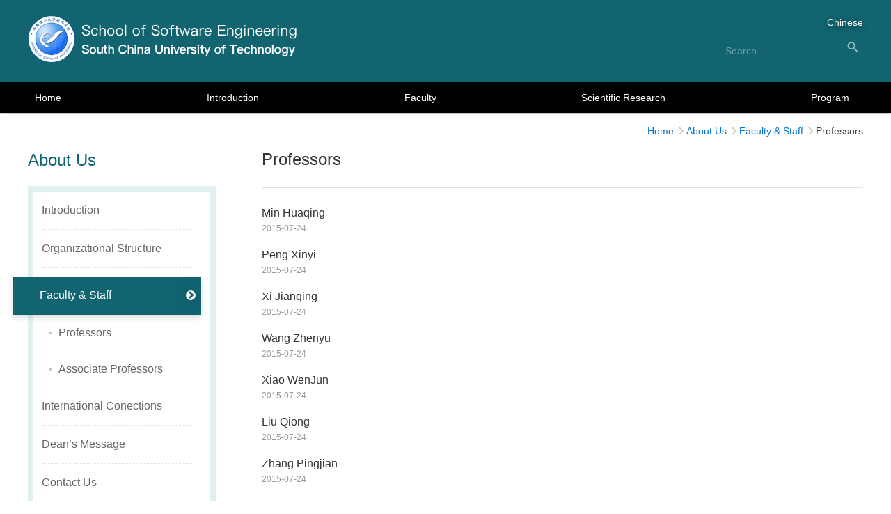

--- FILE ---
content_type: text/html
request_url: https://www2.scut.edu.cn/software_en/6647/list.htm
body_size: 6146
content:
<!DOCTYPE html PUBLIC "-//W3C//DTD XHTML 1.0 Transitional//EN" "http://www.w3.org/TR/xhtml1/DTD/xhtml1-transitional.dtd">
<html lang="en" xmlns="http://www.w3.org/1999/xhtml"  class="webplus-list"  >
    <head>
    <meta charset="UTF-8">
    <meta name="viewport" content="width=device-width, initial-scale=1">
    <meta http-equiv="X-UA-Compatible" content="IE=edge,chrome=1">
    <title>Professors</title>
     
<link type="text/css" href="/_css/_system/system.css" rel="stylesheet"/>
<link type="text/css" href="/_js/_portletPlugs/sudyNavi/css/sudyNav.css" rel="stylesheet" />
<link type="text/css" href="/_js/_portletPlugs/simpleNews/css/simplenews.css" rel="stylesheet" />

<script language="javascript" src="/_js/sudy-jquery-autoload.js" jquery-src="/_js/jquery-1.x.min.js" sudy-wp-context="" sudy-wp-siteId="137"></script>
<script language="javascript" src="/_js/jquery-migrate.min.js"></script>
<script language="javascript" src="/_js2/loadStyle.js" sys-path="/_upload/site/1/style/1/1.css"  site-path="/_upload/site/00/89/137/style/163/163.css" ></script>
<script language="javascript" src="/_js2/grayscale.js"   ></script>
<script language="javascript" src="/_js/jquery.sudy.wp.visitcount.js"></script>
<script type="text/javascript" src="/_js/_portletPlugs/sudyNavi/jquery.sudyNav.js"></script>
<link rel="icon" type="image/png" sizes="16×16" href="/_upload/tpl/08/86/2182/template2182/testMain/images/favicon_04.png">
    <link rel="stylesheet" href="/_upload/tpl/08/86/2182/template2182/testMain/bootstrap/bootstrap-3.3.7-dist/css/bootstrap.min.css">
    <link rel="stylesheet" href="/_upload/tpl/08/86/2182/template2182/testMain/css/skin.css">
    <link rel="stylesheet" href="/_upload/tpl/08/86/2182/template2182/testMain/css/swiper2.css">
    <link rel="stylesheet" href="/_upload/tpl/08/86/2182/template2182/testMain/css/index.css">
    <link rel="stylesheet" href="/_upload/tpl/08/86/2182/template2182/testMain/css/style.css">
    <style>
.footer_first .navigation .item ul li a {
	position: relative;
	display: inline-block;
}
.swiper-slide-active .bottom_area {
	opacity: 0.86;
}
</style>
    </head>
    <body class="mainli">
<div class="off-canvas-wrap" id="wrapper">
      <div class="overlay hamburger" data-toggle="offcanvas"></div>
      <div class="overlay"></div>
      <div class="inner-wrap" id="page-content-wrapper">
    <div class="main-section container">
          <div class="header">
        <div class="logo_link centerArea clearfix"> <a class="logo" href="/software_en/_t2182/main.htm"></a>
              <div class="link"> <a href="http://www2.scut.edu.cn/sse/">Chinese</a> </div>
              <span class="glyphicon glyphicon-menu-hamburger   animated fadeInLeft" data-toggle="offcanvas" aria-hidden="true"></span>
              <div class="clear_both"></div>
              <div class="searched">
            <form method="POST" action="/_web/search/doSearch.do?locale=zh_CN&request_locale=zh_CN&_p=YXM9MTM3JnQ9MjE4MiZkPTc0ODMmcD0zJmY9NjYzNSZhPTAmbT1OJg__" target="_blank" class="formed" >
                  <input id="keyword" name="keyword"  class="keyword" type="text" value="Search" onfocus="if(this.value=='Search'){this.value=''; $(this).css('color','rgba(255,255,255)'); }" onblur="if(this.value==''){this.value='Search'; $(this).css('color','rgba(255,255,255,0.4)'); }">
                  <input name="btnsearch" class="search" type="submit" value="">
                </form>
          </div>
            </div>
        <div class="nav_div web_show nav" frag="面板1">
              <div class="nav_list clearfix center_area navContain centerArea" frag="窗口1">
             
                  
                  <ul>
                
                <li class="nav_li i1 "> <a href="/software_en/_t2182/main.htm" target="_self" class="nav_link ">Home2</a><i></i> 
                       
                    </li>
                
                <li class="nav_li i2 "> <a href="/software_en/_t2182/20560/list.htm" target="_self" class="nav_link ">Introduction</a><i></i> 
                      
                      <ul class="sub_nav">
                    
                    <li class="sub_li nav_li "> <a href="/software_en/20560/list.htm" target="_self">Overview </a> 
                           
                        </li>
                    
                    <li class="sub_li nav_li "> <a href="/software_en/Leadership/list.htm" target="_self">Leadership </a> 
                           
                        </li>
                    
                    <li class="sub_li nav_li "> <a href="/software_en/Contactus/list.htm" target="_self">Contact us </a> 
                           
                        </li>
                    
                  </ul>
                       
                    </li>
                
                <li class="nav_li i3 "> <a href="/software_en/szdw/list.htm" target="_self" class="nav_link ">Faculty</a><i></i> 
                      
                      <ul class="sub_nav">
                    
                    <li class="sub_li nav_li "> <a href="/software_en/Teachersprofile/list.htm" target="_self">Teachers Profile </a> 
                           
                        </li>
                    
                    <li class="sub_li nav_li "> <a href="/software_en/SeniorTitle/list.htm" target="_self">Professors </a> 
                           
                        </li>
                    
                    <li class="sub_li nav_li "> <a href="/software_en/ViceSeniorTitle/list.htm" target="_self">Associate Professors </a> 
                           
                        </li>
                    
                    <li class="sub_li nav_li "> <a href="/software_en/MiddleandPrimaryTitle/list.htm" target="_self">Assistant Professors and others </a> 
                           
                        </li>
                    
                  </ul>
                       
                    </li>
                
                <li class="nav_li i4 "> <a href="/software_en/_t2182/20565/list.htm" target="_self" class="nav_link ">Scientific Research</a><i></i> 
                      
                      <ul class="sub_nav">
                    
                    <li class="sub_li nav_li "> <a href="/software_en/20565/list.htm" target="_self">Scientific Research Platform </a> 
                           
                        </li>
                    
                    <li class="sub_li nav_li "> <a href="/software_en/20566/list.htm" target="_self">Scientific Research Team </a> 
                           
                        </li>
                    
                    <li class="sub_li nav_li "> <a href="/software_en/20567/list.htm" target="_self">Scientific Research Project </a> 
                           
                        </li>
                    
                    <li class="sub_li nav_li "> <a href="/software_en/20568/list.htm" target="_self">Scientific Research Result </a> 
                           
                        </li>
                    
                  </ul>
                       
                    </li>
                
                <li class="nav_li i5 "> <a href="http://www2.scut.edu.cn/software_en/Undergraduate/list.htm" target="_self" class="nav_link ">Program</a><i></i> 
                      
                      <ul class="sub_nav">
                    
                    <li class="sub_li nav_li "> <a href="/software_en/Undergraduate/list.htm" target="_self">Undergraduate </a> 
                           
                        </li>
                    
                    <li class="sub_li nav_li "> <a href="/software_en/Graduate/list.htm" target="_self">Graduate </a> 
                           
                        </li>
                    
                  </ul>
                       
                    </li>
                
              </ul>
                   
                
          </div>
            </div>
      </div>
        </div>
    <div class="list_container">
          <div class="centerArea list_section">
        <div class="list_right">
              <div class="bread" frag="面板63">
            <div frag="窗口63">
                  
                <div class="bread_path">
                      <div class="bread_link"> <a href="/software_en/main.htm" target="_self">首页</a><span class='possplit'>&nbsp;&nbsp;</span><a href="/software_en/6642/list.htm" target="_self">About Us</a><span class='possplit'>&nbsp;&nbsp;</span><a href="/software_en/6647/list.htm" target="_self">Faculty & Staff</a><span class='possplit'>&nbsp;&nbsp;</span><a href="/software_en/6649/list.htm" target="_self">Professors</a> </div>
                    </div>
              
                </div>
          </div>
              <div frag="面板65">
            <div frag="窗口65">
                  
                <div class="arti_title">
                      <h2 class="arti_til">Professors</h2>
                    </div>
              
                </div>
          </div>
              <div frag="面板67">
            <div frag="窗口67">
                  <div id="wp_news_w67"> 

                <ul class="news_ul">
                      
                      <li class="news_li"> <span class="news_title"><a href='/software_en/2015/0724/c6649a97208/page.htm' target='_blank' title='Min Huaqing'>Min Huaqing</a></span> <span class="news_meta">2015-07-24</span> </li>
                      
                      <li class="news_li"> <span class="news_title"><a href='/software_en/2015/0724/c6649a97204/page.htm' target='_blank' title='Peng Xinyi'>Peng Xinyi</a></span> <span class="news_meta">2015-07-24</span> </li>
                      
                      <li class="news_li"> <span class="news_title"><a href='/software_en/2015/0724/c6649a97201/page.htm' target='_blank' title='Xi Jianqing'>Xi Jianqing</a></span> <span class="news_meta">2015-07-24</span> </li>
                      
                      <li class="news_li"> <span class="news_title"><a href='/software_en/2015/0724/c6649a97199/page.htm' target='_blank' title='Wang Zhenyu'>Wang Zhenyu</a></span> <span class="news_meta">2015-07-24</span> </li>
                      
                      <li class="news_li"> <span class="news_title"><a href='/software_en/2015/0724/c6649a97197/page.htm' target='_blank' title='Xiao WenJun'>Xiao WenJun</a></span> <span class="news_meta">2015-07-24</span> </li>
                      
                      <li class="news_li"> <span class="news_title"><a href='/software_en/2015/0724/c6649a97194/page.htm' target='_blank' title='Liu Qiong'>Liu Qiong</a></span> <span class="news_meta">2015-07-24</span> </li>
                      
                      <li class="news_li"> <span class="news_title"><a href='/software_en/2015/0724/c6649a97191/page.htm' target='_blank' title='Zhang Pingjian'>Zhang Pingjian</a></span> <span class="news_meta">2015-07-24</span> </li>
                      
                      <li class="news_li"> <span class="news_title"><a href='/software_en/2015/0724/c6649a97187/page.htm' target='_blank' title='Li Dong'>Li Dong</a></span> <span class="news_meta">2015-07-24</span> </li>
                      
                      <li class="news_li"> <span class="news_title"><a href='/software_en/2015/0724/c6649a97184/page.htm' target='_blank' title='Chen Jian'>Chen Jian</a></span> <span class="news_meta">2015-07-24</span> </li>
                      
                      <li class="news_li"> <span class="news_title"><a href='/software_en/2015/0724/c6649a97181/page.htm' target='_blank' title='Huang Han'>Huang Han</a></span> <span class="news_meta">2015-07-24</span> </li>
                      
                    </ul>
              </div> 

 <div id="wp_paging_w67"> 
<ul class="wp_paging clearfix"> 
     <li class="pages_count"> 
         <span class="per_page">per page&nbsp;<em class="per_count">10</em>&nbsp;records&nbsp;</span> 
         <span class="all_count">total&nbsp;<em class="all_count">14</em>&nbsp;records&nbsp;</span> 
     </li> 
     <li class="page_nav"> 
         <a class="first" href="javascript:void(0);" target="_self"><span>firstpage</span></a> 
         <a class="prev" href="javascript:void(0);" target="_self"><span>&lt;&lt;previouspage</span></a> 
         <a class="next" href="/software_en/6647/list2.htm" target="_self"><span>nextpage&gt;&gt;</span></a> 
         <a class="last" href="/software_en/6647/list2.htm" target="_self"><span>endpage</span></a> 
     </li> 
     <li class="page_jump"> 
         <span class="pages">PageNumber&nbsp;<em class="curr_page">1</em>/<em class="all_pages">2</em></span> 
         <span><input class="pageNum" type="text" /><input type="hidden" class="currPageURL" value=""></span></span> 
         <span><a class="pagingJump" href="javascript:void(0);" target="_self">jumpto&nbsp;</a></span> 
     </li> 
</ul> 
</div> 
<script type="text/javascript"> 
     $().ready(function() { 
         $("#wp_paging_w67 .pagingJump").click(function() { 
             var pageNum = $("#wp_paging_w67 .pageNum").val(); 
             if (pageNum === "") { alert('请输入页码！'); return; } 
             if (isNaN(pageNum) || pageNum <= 0 || pageNum > 2) { alert('请输入正确页码！'); return; } 
             var reg = new RegExp("/list", "g"); 
             var url = "/software_en/6647/list.htm"; 
             window.location.href = url.replace(reg, "/list" + pageNum); 
         }); 
     }); 
</script> 

                </div>
            <div class="sharedd">
                  <div class="share" style="font-size:14px;color: #777777;line-height: 22px;margin-top:16px;">分享到</div>
                  <div class="bdsharebuttonbox" style="width:187px;"><a href="javascript:void(0)" class="bds_more" data-cmd="more"></a><a href="javascript:void(0)" class="bds_weixin" data-cmd="weixin" title="分享到微信"></a><a href="javascript:void(0)" class="bds_tsina" data-cmd="tsina" title="分享到新浪微博"></a><a href="javascript:void(0)" class="bds_qzone" data-cmd="qzone" title="分享到QQ空间"></a><a href="javascript:void(0)" class="bds_tqq" data-cmd="tqq" title="分享到腾讯微博"></a><a href="javascript:void(0)" class="bds_renren" data-cmd="renren" title="分享到人人网"></a></div>
                  <script>window._bd_share_config={"common":{"bdSnsKey":{},"bdText":"","bdMini":"2","bdMiniList":false,"bdPic":"","bdStyle":"0","bdSize":"24"},"share":{}};with(document)0[(getElementsByTagName('head')[0]||body).appendChild(createElement('script')).src='http://bdimg.share.baidu.com/static/api/js/share.js?v=89860593.js?cdnversion='+~(-new Date()/36e5)];</script> 
                </div>
          </div>
            </div>
        <div class="list_left">
              <div class="list_title" frag="面板73">
            <div frag="窗口73">
                  
                <h2>About Us</h2>
              
                </div>
          </div>
              <div class="list_nav" frag="面板75">
            <div class="nav_box sidebar" frag="窗口75" portletmode="simpleColumnList">
                   
                
                <ul class=" side_ul">
                      
                      <li class="   side_li"> <a title="Introduction" class="  side_link" href="/software_en/6644/list.htm"><span >Introduction</span><i class="glyphicon glyphicon-chevron-right"></i></a> 
                  </li>
                      
                      <li class="   side_li"> <a title="Organizational Structure" class="  side_link" href="/software_en/6646/list.htm"><span >Organizational Structure</span><i class="glyphicon glyphicon-chevron-right"></i></a> 
                  </li>
                      
                      <li class="  selected side_li"> <a title="Faculty & Staff" class=" selected side_link" href="/software_en/6647/list.htm"><span >Faculty & Staff</span><i class="glyphicon glyphicon-chevron-right"></i></a>
                    <ul class="sub_list list-paddingleft-2 sub_ul">
                          
                          <li class="sub-item column-3-1  sub_li"> <a title="Professors" class=" sub_link" href="/software_en/6649/list.htm" target="_self"><span class="disc"></span><span>Professors</span></a> 
                      </li>
                          
                          <li class="sub-item column-3-2  sub_li"> <a title="Associate Professors" class=" sub_link" href="/software_en/6651/list.htm" target="_self"><span class="disc"></span><span>Associate Professors</span></a> 
                      </li>
                          
                        </ul>
                     
                  </li>
                      
                      <li class="   side_li"> <a title="International Conections" class="  side_link" href="/software_en/6652/list.htm"><span >International Conections</span><i class="glyphicon glyphicon-chevron-right"></i></a> 
                  </li>
                      
                      <li class="   side_li"> <a title="Dean’s Message" class="  side_link" href="/software_en/6657/list.htm"><span >Dean’s Message</span><i class="glyphicon glyphicon-chevron-right"></i></a> 
                  </li>
                      
                      <li class="   side_li"> <a title="Contact Us" class="  side_link" href="/software_en/6659/list.htm"><span >Contact Us</span><i class="glyphicon glyphicon-chevron-right"></i></a> 
                  </li>
                      
                      <li class="   side_li"> <a title="Facts & Figures" class="  side_link" href="/software_en/6660/list.htm"><span >Facts & Figures</span><i class="glyphicon glyphicon-chevron-right"></i></a> 
                  </li>
                      
                      <div class="bott_img"></div>
                    </ul>
                 
                
              
                </div>
          </div>
            </div>
        <div class="" style="clear:both"></div>
      </div>
        </div>
    <div class="footer">
          <div class="footer_first" frag="面板59">
        <div class="centerArea foot_nav" frag="窗口59">
               
            
             
            
            
            <div class="item" >
                  <h5>Undergraduate Education</h5>
                  
                  <ul >
                
                <li > <a  href="/software_en/20569/list.htm" target="_self">Cultivation Plan </a> 
                       
                    </li>
                
                <li > <a  href="/software_en/20571/list.htm" target="_self">Laboratory </a> 
                       
                    </li>
                
                <li > <a  href="/software_en/20572/list.htm" target="_self">Guidelines </a> 
                       
                    </li>
                
              </ul>
                   
                </div>
            
            <div class="item" >
                  <h5>Graduate Education</h5>
                  
                  <ul >
                
                <li > <a  href="/software_en/20573/list.htm" target="_self">Admissions Information </a> 
                       
                    </li>
                
                <li > <a  href="/software_en/20574/list.htm" target="_self">Cultivation Plan </a> 
                       
                    </li>
                
                <li > <a  href="http://www2.scut.edu.cn/sse/16809/list.htm " target="_self">Teachers Profile </a> 
                       
                    </li>
                
              </ul>
                   
                </div>
             
            
            
            <div class="item">
                  <h5>Link</h5>
                  <ul>
                <li><a href="http://se.cnmooc.org/home/index.mooc" target="_blank" style="text-align: left;">The Pilot Software Engineering Schools Association</a></li>
              </ul>
                </div>
            <div class="item">
                  <h5>Contact us</h5>
                  <ul>
                <li style="text-align: left;">Address: Building B7 and B8 in South Campus of South China University of Technology in Guangzhou Higher Education Mega Center, Panyu District, Guangzhou, Guangdong, China</li>
                <li>Postal code: 510006</li>
                <li> <a href="javascript:void(0)" class="chat"> <img src="/_upload/tpl/08/86/2182/template2182/testMain/images/WeChat2.svg" > </a> <a href="javascript:void(0)" class="weibo"> <img src="/_upload/tpl/08/86/2182/template2182/testMain/images/weibo2.svg"> </a> </li>
              </ul>
                </div>
          
            </div>
      </div>
          <div class="footer_second centerArea">
        <p> Copyright <span class="particularYear"></span> South China University of Technology. All Rights Reserved. </p>
      </div>
        </div>
  </div>
      <div class="navbar navbar-inverse navbar-fixed-top" id="sidebar-wrapper" role="navigation" frag="面板33">
    <div frag="窗口33">
           
        
        <ul class="nav sidebar-nav">
              
              <li class=""> <a  href="/software_en/_t2182/main.htm" target="_self" >Home2</a> 
             
          </li>
              
              <li class=""> <a  href="/software_en/_t2182/20560/list.htm" target="_self" >Introduction</a> 
            
            <ul>
                  
                  <li> <a  href="/software_en/20560/list.htm" target="_self">Overview </a> 
                 
              </li>
                  
                  <li> <a  href="/software_en/Leadership/list.htm" target="_self">Leadership </a> 
                 
              </li>
                  
                  <li> <a  href="/software_en/Contactus/list.htm" target="_self">Contact us </a> 
                 
              </li>
                  
                </ul>
            <div class="dropdownBtn"><span class="glyphicon glyphicon-menu-right" aria-hidden="true"></span></div>
             
          </li>
              
              <li class=""> <a  href="/software_en/szdw/list.htm" target="_self" >Faculty</a> 
            
            <ul>
                  
                  <li> <a  href="/software_en/Teachersprofile/list.htm" target="_self">Teachers Profile </a> 
                 
              </li>
                  
                  <li> <a  href="/software_en/SeniorTitle/list.htm" target="_self">Professors </a> 
                 
              </li>
                  
                  <li> <a  href="/software_en/ViceSeniorTitle/list.htm" target="_self">Associate Professors </a> 
                 
              </li>
                  
                  <li> <a  href="/software_en/MiddleandPrimaryTitle/list.htm" target="_self">Assistant Professors and others </a> 
                 
              </li>
                  
                </ul>
            <div class="dropdownBtn"><span class="glyphicon glyphicon-menu-right" aria-hidden="true"></span></div>
             
          </li>
              
              <li class=""> <a  href="/software_en/_t2182/20565/list.htm" target="_self" >Scientific Research</a> 
            
            <ul>
                  
                  <li> <a  href="/software_en/20565/list.htm" target="_self">Scientific Research Platform </a> 
                 
              </li>
                  
                  <li> <a  href="/software_en/20566/list.htm" target="_self">Scientific Research Team </a> 
                 
              </li>
                  
                  <li> <a  href="/software_en/20567/list.htm" target="_self">Scientific Research Project </a> 
                 
              </li>
                  
                  <li> <a  href="/software_en/20568/list.htm" target="_self">Scientific Research Result </a> 
                 
              </li>
                  
                </ul>
            <div class="dropdownBtn"><span class="glyphicon glyphicon-menu-right" aria-hidden="true"></span></div>
             
          </li>
              
              <li class=""> <a  href="/software_en/20547/list.htm" target="_self" >Undergraduate Education</a> 
            
            <ul>
                  
                  <li> <a  href="/software_en/20569/list.htm" target="_self">Cultivation Plan </a> 
                 
              </li>
                  
                  <li> <a  href="/software_en/20571/list.htm" target="_self">Laboratory </a> 
                 
              </li>
                  
                  <li> <a  href="/software_en/20572/list.htm" target="_self">Guidelines </a> 
                 
              </li>
                  
                </ul>
            <div class="dropdownBtn"><span class="glyphicon glyphicon-menu-right" aria-hidden="true"></span></div>
             
          </li>
              
              <li class=""> <a  href="/software_en/20548/list.htm" target="_self" >Graduate Education</a> 
            
            <ul>
                  
                  <li> <a  href="/software_en/20573/list.htm" target="_self">Admissions Information </a> 
                 
              </li>
                  
                  <li> <a  href="/software_en/20574/list.htm" target="_self">Cultivation Plan </a> 
                 
              </li>
                  
                  <li> <a  href="http://www2.scut.edu.cn/sse/16809/list.htm " target="_self">Teachers Profile </a> 
                 
              </li>
                  
                </ul>
            <div class="dropdownBtn"><span class="glyphicon glyphicon-menu-right" aria-hidden="true"></span></div>
             
          </li>
              
              <li class=""> <a  href="/software_en/20549/list.htm" target="_self" >Alumni Area</a> 
             
          </li>
              
              <li class=""> <a  href="/software_en/20550/list.htm" target="_self" >International Communication</a> 
            
            <ul>
                  
                  <li> <a  href="/software_en/20581/list.htm" target="_self">Communication Events </a> 
                 
              </li>
                  
                  <li> <a  href="/software_en/20582/list.htm" target="_self">Research Cooperation </a> 
                 
              </li>
                  
                  <li> <a  href="/software_en/20583/list.htm" target="_self">Teaching Cooperation </a> 
                 
              </li>
                  
                </ul>
            <div class="dropdownBtn"><span class="glyphicon glyphicon-menu-right" aria-hidden="true"></span></div>
             
          </li>
              
            </ul>
         
        
      
        </div>
  </div>
    </div>

<div class="" id="back-top"><a href="javascript:void(0)" alt="返回顶部"><span><i class="fa fa-chevron-up"></i>TOP</span></a></div>
<script src="/_upload/tpl/08/86/2182/template2182/testMain/js/swiper2.js"></script> 
<script src="/_upload/tpl/08/86/2182/template2182/testMain/js/template.js"></script> 
<script src="/_upload/tpl/08/86/2182/template2182/testMain/js/naviAutoSelected.js"></script>
<script src="/_upload/tpl/08/86/2182/template2182/testMain/js/common.js"></script> 
<script src="/_upload/tpl/08/86/2182/template2182/testMain/bootstrap/bootstrap-3.3.7-dist/js/bootstrap.min.js"></script> 
<script>
    $(document).ready(function () {

        var overlay = $('.overlay');

        $('[data-toggle="offcanvas"]').click(function () {
            phoneMenu();
        });
        $('.overlay').click(function () {
            phoneMenu();
        });

        function phoneMenu() {
            $('#wrapper').toggleClass('toggled');
            if (overlay.is('.is-open')) {
                overlay.removeClass('is-open');
                $('#page-content-wrapper').css('height', 'auto');
            } else {
                overlay.addClass('is-open');
                var window_h = $('#sidebar-wrapper').height();
                $('#page-content-wrapper').height(window_h).css('overflow', 'hidden');
            }
        }

        $('.dropdownBtn').click(function () {
            if ($(this).parent('li').is('.is_choose')) {
                $(this).parent('li').removeClass('is_choose');
                $(this).find('.glyphicon').removeClass('glyphicon-menu-down').addClass('glyphicon-menu-right');
                $(this).prev('ul').slideUp();
            } else {
                $(this).parent('li').addClass('is_choose');
                $(this).find('.glyphicon').removeClass('glyphicon-menu-right').addClass('glyphicon-menu-down');
                $(this).prev('ul').slideDown();
            }
        });
    });
</script> 
<script>
    var w10=$(window).width();
    
    $(".container .header .glyphicon-menu-hamburger").click(function () {
        $(".inner-wrap").width(w10);
    });
</script> 
<script>
    $(function(){
        if($(".news_ul").length>0){
            $(".sharedd").css("display","none");
        }
    });




 
</script>
</body>
</html>
 <img src="/_visitcount?siteId=137&type=2&columnId=6647" style="display:none" width="0" height="0"/>

--- FILE ---
content_type: text/css
request_url: https://www2.scut.edu.cn/_upload/tpl/08/86/2182/template2182/testMain/css/skin.css
body_size: 20305
content:
*{
    margin:0;
    padding:0;
    font-family: Arial,"PingFang SC","Hiragino Sans GB","Microsoft YaHei","WenQuanYi Micro Hei",sans-serif;
    font-size: 16px;
}
a{
    text-decoration: none !important;
}
.link a:hover{
opacity:1 !important;
}
ul{
    list-style-type: none;
}
.sidebar-nav li a{
max-width:200px;
}
.swiper-pagination-bullet{
    background:#ffffff !important;
}
.szdw{
    width: 400px;
    height: 264px;
    background: url("../images/szdw35.jpg");
     background: -webkit-image-set(url(../images/szdw58.jpg) 1x, url(../images/szdw582x.jpg) 2x) no-repeat center;
    float: left;
     cursor: pointer;
    box-shadow: 0 8px 16px 0 rgba(0,0,0,0.30);
}
.kytd{
    width: 400px;
    height: 264px;
    cursor: pointer;
    background: url("../images/szdw77.jpg");
    background: -webkit-image-set(url(../images/szdw77.jpg) 1x, url(../images/szdw772x.jpg) 2x) no-repeat center;
    float: left;
    box-shadow: 0 8px 16px 0 rgba(0,0,0,0.30);
}
.ptjs{
    width: 400px;
    height: 264px;
    cursor: pointer;
    background: url("../images/ptjs44.jpg");
    background: -webkit-image-set(url(../images/ptjs44.jpg) 1x, url(../images/ptjs442x.jpg) 2x) no-repeat center;
    float: left;
    box-shadow: 0 8px 16px 0 rgba(0,0,0,0.30);
}
.cont_img{
    width: 49px;
    margin: 0 auto;
    margin-top: 70px;
}

.ckxq a:hover{
     color:#0172CF !important;
}
@media only screen and (min-width: 850px) {
.conted:hover{
    -webkit-transform: scale(1.1);
    -ms-transform: scale(1.1);
    transform: scale(1.1);
    vertical-align: middle;
    position: relative;
    z-index: 9;
}

.conted:hover .ckxq {
    display:block;
}
}
.kytd:hover .cont_img{
 /*margin-top:58px !important;*/
}
.kytd>.cont_img{
    /*margin-top: 58px;*/
}
.cont_title{
    width: 252px;
    margin: 0 auto;
    margin-top: 24px;
    border-bottom: 2px solid #0172CF;
    padding-bottom: 12px;
    text-align:center;
}
.cont_title>span{
    color:#FFFFFF;
    font-size: 20px;
}
.ckxq{
   
    width: 99px;
    margin: 0 auto;
    margin-top: 16px;
   display:none;
}
.ckxq>a{
    
    color: #FFFFFF;
    font-size: 14px;
    border: 1px solid #FFFFFF;
    padding: 3px 11px;
}
.container{
    width: 100%;
    padding: 0;
}
.header{
    
   background: #116470;
   
    position: relative;
    z-index: 9;
}
.centerArea{
    width: 95%;
    max-width: 1200px;
    margin: 0 auto;
	position: relative;
}
.clearfix:after{
    visibility: hidden;
    clear: both;
    display: block;
    content: ".";
    height: 0;
}
.header .logo_link .logo{
    display: block;
    width: 400px;
    height: 70px;
    float: left;
    margin: 22px 0 26px 0;
    background-repeat: no-repeat ;
   
    background-image: url("../images/logo.png");
    background-image: -webkit-image-set(url("../images/logo.png") 1x, url("../images/logo2x.png") 2x, url("../images/logo3x.png") 3x); 
}


 .studentwork .header .logo_link .logo{
     display: block;
    width: 349px;
    height: 68px;
    float: left;
    margin: 22px 0 26px 0;
    background-repeat: no-repeat ;
    background-image: url(../images/logost.png);
    background-image: -webkit-image-set(url(../images/logost.png) 1x, url(../images/logost2x.png) 2x, url(../images/logost3x.png) 3x) 
    }
 .studentwork .stuwk{
   line-height: 44px;
  }

  .stued .header .logo_link .logo{
    display: block;
    width: 349px;
    height: 68px;
    float: left;
    margin: 22px 0 26px 0;
    background-repeat: no-repeat ;
    background-image: url(../images/logost.png);
    background-image: -webkit-image-set(url(../images/logost.png) 1x, url(../images/logost2x.png) 2x, url(../images/logost3x.png) 3x)
}
  .stued .stuwk{
    line-height: 44px;
}
 .stuli .header .logo_link .logo{
 display: block;
    width: 349px;
    height: 68px;
    float: left;
    margin: 22px 0 26px 0;
    background-repeat: no-repeat ;
    background-image: url(../images/logost.png);
    background-image: -webkit-image-set(url(../images/logost.png) 1x, url(../images/logost2x.png) 2x, url(../images/logost3x.png) 3x) 
}
.stuli .stuwk{
   line-height: 44px;
}
.link{
    float: right;
    margin-top: 22px;
    height: 20px;
}
.header .logo_link .link a{
    display: inline-block;
    height: 100%;
    font-size: 14px;
    color: #FFFFFF;
    margin-left: 32px;
    text-shadow: 0px 2px 8px rgba(0,0,0,0.5);
}
.web_show{
    display: block;
}
.nav_div{
    background: #000000;
    box-shadow: 0px 1px 2px 0px rgba(0,0,0,0.30);
   
}
.center_area{
    position: relative;
    max-width: 1200px;
    width: 95%;
    margin: 0 auto;
}
.navUl{
    margin-left: 0rem;
}
.sub_nav{
    margin-left: 0rem;
}
.nav_div .nav_list > ul > li{
    float:left;
    text-align: left;
    position: relative;
   padding:0 10px;
}
.nav_div .nav_list > ul > .nav_li:hover {
     /*background: #1a9a93;*/
}
.nav_div .nav_list > ul > li.parent , .nav_div .nav_list > ul > li.selected {
    background:#E17E44 !important;
}
.nav_div .nav_list > ul > li > a{
    font-size: 14px;
    color: #FFFFFF;
    height: 100%;
    display: inline-block;
    padding: 10px 0;
    line-height: 24px;
    letter-spacing: 0;
    text-shadow: 0px 2px 8px rgba(0,0,0,0.5);
}
.searched{
    position: absolute;
    top: 45px;
    right: 0px;
    margin-top: 9px;
}
.studentwork .searched{
    top:-71px;
}
.stuli .searched{
    top:-71px;
}
.article .searched{
    top:-71px;
}
.lsyg .searched{
    top:-71px;
}
.formed{
    /*height: 24px;*/
    border-bottom: solid 1px rgba(222,222,222,0.60);
}
.formed .keyword{
    border: none;
    outline: none;
    color: rgba(255,255,255,0.40);
    font-size: 14px;
    background:none;
    margin: 0rem !important;
    padding: 0rem !important;
    height: auto !important;
    box-shadow: inherit !important;
}
.search{
    /*position: relative;*/
    /*top:-21px;*/
    /*left:153px;*/
    border: none;
    width: 24px;
    height: 24px;
    background: url(../images/search.png) no-repeat;
    background-position: 1px 6px;
    cursor: pointer;
    outline: none;
}
.nav_div .nav_list > ul > li > ul{
    display: none;
    position: absolute;
    top: 44px;
    left: 0;
    background: #000000;
    z-index: 99;
    
}
.nav_div .nav_list > ul > li:last-child > ul{
    left: initial !important;
    right: 0 !important;
    margin: 0 auto;
}
.nav_div .nav_list > ul > li > ul .sub_li:first-child{
    border-top: none;
}
.nav_div .nav_list > ul > li > ul .sub_li{
    padding: 0 10px;
    
    position: relative;
}
.nav_div .nav_list > ul > li > ul .sub_li:hover{
   background:#2f2e2e;
}
.nav_div .nav_list > ul > li > ul .sub_li a{
    display: inline-block;
    line-height: 20px;
    font-size: 14px;
    color: #FFFFFF;
    padding: 10px 0;
    min-width: 204px;
        text-shadow: 0px 2px 8px rgba(0,0,0,0.5);
}
.nav_div .nav_list > ul > li > ul>li>ul{
    display: none;
    position: absolute;
    top:0px;
    left:180px;
    background-color: #1CA9A1;
}
.hamburgerMenuBg{
    position: fixed;
    width: 100%;
    height: 100%;
    z-index: 1;
    background-color: black;
    opacity: 0.4;
    top: 0;
    display: none;
}
.swiper-container-autoheight, .swiper-container-autoheight .swiper-slide{
    position: relative;
}
.swiper-container-autoheight, .swiper-container-autoheight .swiper-slide .bottom_area{
    position: absolute;
    z-index: 9999;
}
/*.bottom_area{
    background: rgba(0,0,0,0.80);
    width: 100%;
    height: 48px;
    opacity:0.86;
    filter: Alpha(opacity=86);
    bottom: 0px;
}*/

.bottom_area{
    background: rgba(0,0,0,0.90);
    width: 100%;
    height: 48px;
    opacity:0.86;
    filter: Alpha(opacity=86);
    bottom: 0px;
}

.little_title{
    font-size: 16px;
    color: #FFFFFF;
    letter-spacing: 0;
    text-align: justify;
    line-height: 50px;
    width: 95%;
    max-width: 1200px;
    margin: 0 auto;
    white-space: nowrap;
    overflow: hidden;
    text-overflow: ellipsis;
}
.little_title>a{
    font-size: 16px;
    color: #FFFFFF;
    letter-spacing: 0;
    text-align: justify;
    line-height: 50px;
    width: 95%;
    max-width: 1200px;
    margin: 0 auto;
    white-space: nowrap;
    overflow: hidden;
    text-overflow: ellipsis;
}
.little_title>a:hover{
   /* color: #E17E44 !important; */
}
.swiper-container1 .swiper-slide img{
    display: block;
}
img{
    border: none;
}
.button{
    position: absolute !important;
    padding: 0rem !important;
    margin: 0rem !important;
}
.swiper-container1 .swiper-button-prev{
    left: 0 !important;
    width: 40px !important;
    height: 66px !important;
    margin-top: -33px !important;
    background-image: none !important;
    /*background: url(../images/icon_prev.png) no-repeat center !important;*/
    background: #000000;
    opacity: 0.5;
    text-align: center;
}
 .swiper-button-prev{
    margin-top: -88px !important;
     left: 0 !important;
    width: 56px !important;
    height: 96px !important;
    background-image: none !important;
   /* background: url(../images/icon_prev.png) no-repeat center !important;*/
   background: #000000;
    opacity: 0.5;
    text-align: center;
}
 .swiper-button-prev .glyphicon-menu-left {
    top: 34px;
    font-size: 28px;
    text-align: center;
    color: #ffffff;
}
.swiper-button-next .glyphicon-menu-right {
    top: 34px;
    font-size: 28px;
    text-align: center;
    color: #ffffff;
}
.swiper-container2 .swiper-button-next{
    margin-top: -88px !important;
     right: 0 !important;
    width: 46px !important;
    height: 96px !important;
     background-image: none !important;
    /*background: url(../images/icon_next.png) no-repeat center !important;*/
    background: #000000;
    opacity: 0.5;
    text-align: center;
}
.swiper-container1 .swiper-button-next{
    right: 0 !important;
    width: 40px !important;
    height: 66px !important;
    margin-top: -33px !important;
    background-image: none !important;
   /* background: url(../images/icon_next.png) no-repeat center !important;*/
    background: #000000;
    opacity: 0.5;
    text-align: center;
}
.swiper-pagination-bullet-active{
    background: #0172CF !important;
}
.swiper-pagination-bullet{
    width: 10px !important;
    height: 10px !important;
}
.swiper-container2 .swiper-slide .title span:hover{
    color: #E17E44 !important;
}
.main .collegeFocus .main-first .swiper-slide img:hover{
    box-shadow: 0 8px 16px 0 rgba(0,0,0,0.30);
}
.button{
   /* display: none;*/
}
.button:hover{
    opacity: 0.8;
}
.right_btn{
top:21px !important;
}
.left_btn{
top:21px !important;
}
/*.main_first:hover .button{
    display: block;
}*/
.pagination{
    width: 120px !important;
    left: 50% !important;
    margin-left: 480px !important;
    margin-top:0px !important;
    margin-bottom:0px !important;
    height: 20px;
    line-height: 20px;
   bottom: 10px !important;
    text-align: right !important;
}
.main-third a:hover{
color:#0172CF !important;
}
.off-canvas-wrap .inner-wrap .navigation{
    display: none;
}
@media only screen and (max-width: 1000px) {
    .searched{
    display:none; 
    }
    .off-canvas-wrap .inner-wrap .navigation{
        display: block;
        background:-webkit-radial-gradient(5% 7%, #56DCC4 0%, #009090 100%);
        background:-o-radial-gradient(5% 7%, #56DCC4 0%, #009090 100%);
        background:-moz-radial-gradient(5% 7%, #56DCC4 0%, #009090 100%);
        position:relative;
        z-index: 11;
    }
    .off-canvas-wrap .inner-wrap .navigation .tab-bar{
        background:-webkit-radial-gradient(5% 7%, #56DCC4 0%, #009090 100%);
        background:-o-radial-gradient(5% 7%, #56DCC4 0%, #009090 100%);
        background:-moz-radial-gradient(5% 7%, #56DCC4 0%, #009090 100%);
    }
    .right-small{
        border-left: 0 !important;
    }
    .off-canvas-wrap .inner-wrap .navigation .tab-bar .tab-bar-section .logo_link .logo{
        display: inline-block;
        width: 396px;
        height: 68px;
        /*background: -webkit-image-set(url("../images/logo.png") 1x, url("../images/logo2x.png") 2x, url("../images/logo3x.png") 3x) no-repeat left;
        */
    }
    .right-off-canvas-menu{
        background:-webkit-radial-gradient(5% 7%, #56DCC4 0%, #009090 100%) ;
        background:-o-radial-gradient(5% 7%, #56DCC4 0%, #009090 100%) ;
        background:-moz-radial-gradient(5% 7%, #56DCC4 0%, #009090 100%) ;
        background: radial-gradient(5% 7%, #56DCC4 0%, #009090 100%);
    }
    .right-off-canvas-menu ul.off-canvas-list li{
        position: relative;
        height: 40px;
    }
    .right-off-canvas-menu ul.off-canvas-list li a{
        display: block;
        width: 40px;
        height: 40px;
        padding: 0;
        cursor: pointer;
        border: none;
        background: -webkit-image-set(url(../images/icon_cross.png) 1x,url(../images/icon_cross-2x.png) 2x,url(../images/icon_cross-3x.png) 3x) no-repeat center;
        position: absolute;
        right: 0;
    }
    .close{
        opacity: 1;
    }
    ul{
        margin-left: 0;
    }
    .off-canvas-wrap .inner-wrap .right-off-canvas-menu div >ul.navUl >li a{
        width: 78%;
        line-height: 40px;
        display: block;
        padding-left: 15px;
    }
    .off-canvas-wrap .inner-wrap .right-off-canvas-menu div .navUl a{
        color: #fff;
        font-size: 14px;
    }
    .off-canvas-wrap .inner-wrap .right-off-canvas-menu div .navUl .navLi{
        position: relative;
    }
    .off-canvas-wrap .inner-wrap .right-off-canvas-menu div >ul.navUl >li a{
        width: 78%;
        line-height: 40px;
        display: block;
        padding-left: 15px;
    }
    .off-canvas-wrap .inner-wrap .right-off-canvas-menu div .navUl a{
        color: #fff;
        font-size: 14px;
    }
    .nav_div{
        display: none;
    }
    .link{
        display: none;
    }
    .button{
        display: none !important;
    }
    .header .logo_link .logo{
        width: 260px;
        background-size: 100% 100%;
        height: 44px;
        margin: 0px;
    }
 
    .header{
        height: 60px;
    }
    .stuwk{
        font-size:18px !important;
        margin-top:6px !important;
        line-height:33px !important;
        padding: 0 8px !important;
    }
    .header .logo_link{
        position: relative;
        height: 60px;
        padding-top: 10px;
    }
    .container .header .glyphicon-menu-hamburger{
        position: absolute;
        right: 0;
        top: 50%;
        font-size: 24px;
        margin-top: -12px;
        color: #FFFFFF;
    }
}
@media screen and (min-width: 1000px) {
    .container .header .glyphicon-menu-hamburger{
        display: none;
    }
}
@media screen and (max-width: 850px) {
    .main .collegeFocus .main-first .title span{
        font-size: 15px !important;
    }
    .ckxq{
         display:block;
    }
    .main .main-third .inform{
        width:100% !important;
    }
    .main .main-third .act-xs{
        width: 100% !important;
        margin-left: 0px !important;
        padding-top: 34px;
    }
}
@media screen and (max-width: 999px) {
    .footer .footer_first{
       height:280px !important;
    }
    .footer_first .foot_nav .item{
        display: none;
    }
    .footer_first .foot_nav .item:last-child{
        display: block;
        width:100% !important;
    }
    .footer_first .foot_nav .item ul li .chat{
        /*display: none !important;*/
    }
    .footer_first .foot_nav .item ul li .weibo{
       /* margin-left: 0px !important;*/
    }
}
@media screen and (max-width: 850px) {
    .main .main-third .inform_top .tabHeader .tabNameList .tabName{
        margin: 0 0 12px 8px !important;
    }
    .main .main-third .inform_top .tabHeader .tabNameList .tabName:first-child{
        margin-left: 0px !important;
    }
    .main-second .about-img .conted{
        width: 100% !important;
    }
    .main .main-second{
        height: 900px !important;
        margin-bottom: 36px !important;
    }
}
@media screen and (max-width: 420px) {
    .header .logo_link .logo{
    width:232px;
    }
    .stuwk{
    margin-left:4px !important;
    padding:0 4px !important;
        
    }
}
@media screen and (max-width: 370px) {
.main .main-third .inform_top .tabHeader .tabNameList .tabName{
    font-size:18px !important;
    margin: 0 0 12px 5px !important;
}
}
@media screen and (max-width: 374px) {
    .header .logo_link .logo{
    width:214px;
    height:39px;
    }
    .stuwk{
   font-size: 16px !important;
    line-height:29px !important;
    }
}
@media only screen and (max-width: 1000px){
.studentwork .header .logo_link .logo,
.stuli .header .logo_link .logo,.stued .header .logo_link .logo{
width:232px;
height:44px;
margin: 0px;
}
}
@media screen and (max-width: 374px){
  .studentwork .header .logo_link .logo,
.stuli .header .logo_link .logo,.stued .header .logo_link .logo{
   width:204px;
}
}

      .main .main-third .tab .news_list .notice_li {
        margin-bottom: 25px;
        clear: both;
        overflow: hidden; }
        .main .main-third .tab .news_list .notice_li .list_item1 p {
          text-overflow: ellipsis;
          overflow: hidden;
          white-space: nowrap; 
           margin:0 0 0;}
        .main .main-third .tab .news_list .notice_li .list_item1 .location1 {
          font-size: 12px;
          color: #999999;
          line-height: 20px;
          margin-bottom: 0px;
          margin-top: 3px; }
        .main .main-third .tab .news_list .notice_li .list_item1 .timed1 {
          font-size: 12px;
          color: #999999;
          line-height: 20px;
          margin-bottom: 0px; }
        .main .main-third .tab .news_list .notice_li .list_item1 .titles1 {
          font-size: 16px;
          color: #333333;
          line-height: 24px;
          margin-bottom: 4.7px; }
          .main .main-third .tab .news_list .notice_li .list_item1 .introduction a{
          font-size: 12px;
    color: #999999;
    line-height: 20px;
    margin-bottom: 0px;}
          .main .main-third .tab .news_list .notice_li .list_item1 .titles1 a {
            color: #333333; }
        .main .main-third .tab .news_list .notice_li .dated1 {
          display: inline-block;
          width: 76px;
          height: 76px;
          margin-right: 8px;
          float: left; }
          .main .main-third .tab .news_list .notice_li .dated1 .month1 {
            padding-bottom: 11px;
            font-size: 12px;
            line-height: 16px;
            background: #10626F;
            text-align: center;
            margin-bottom: 0px;
            color: #FFFFFF;
            text-shadow: 0 1px 2px rgba(0, 0, 0, 0.3); }
          .main .main-third .tab .news_list .notice_li .dated1 .date1 {
            font-size: 32px;
            padding-top: 11px;
            line-height: 38px;
            background: #10626F;
            text-align: center;
            margin-bottom: 0px;
            color: #FFFFFF;
            text-shadow: 0 1px 2px rgba(0, 0, 0, 0.3); }
         .main .main-third .tab .news_list{
              padding-top: 22px !important;
         }
         .main .main-third .tab .news_list ul li a{
              display: block;
         }
         .main .main-third .act-xs .act_top{
            padding-bottom: 10px;
             border-bottom: 2px solid #EDEDED;
          }
         .main .main-third .tab .news_list ul li{
               padding:0 0 0 0;
          }
         .main .main-third .tab .news_list ul li a{
           white-space: nowrap;
         }
        .main .main-third .tab .news_list .notice_li:first-child+li+li+li{
            margin-bottom:0px !important;
     }
        .main .main-third .act-xs .act_box .act_li:first-child+li+li+li{
           margin-bottom:0px !important;
       }

--- FILE ---
content_type: text/css
request_url: https://www2.scut.edu.cn/_upload/tpl/08/86/2182/template2182/testMain/css/index.css
body_size: 49774
content:
@media only screen and (max-width: 1300px){
#back-top{
right:0px !important;
left:inherit !important;
}
}
@media only screen and (max-width: 407px){
#back-top{
bottom:71px;
}
}
#back-top {
    width: 50px;
    height: 50px;
    color: #fff;
    font-size: 14px;
    text-align: center;
    line-height: 38px;
    position: fixed;
    left: 50%;
    margin-left: 600px;
    bottom: 53px;
    z-index: 999;
}
#back-top a {
    height: 50px;
    background: #10626F;
    display: block;
    color: #fff;
    opacity: 0.60;
}
#back-top a span {
    display: block;
    width: 50px;
    height: 50px;
}
#back-top a span i {
    margin-left: -2px;
    display: block;
    height: 12px;
}
#back-top a:hover {
    background: #10626F;
    opacity: 0.90;
    border: none !important;
}
.fa-chevron-up:before {
    line-height: 33px;
}
.stuwk{
    display: block;
    float: left;
    font-size: 32px;
    color: #ffffff;
    margin-top: 33px;
    margin-left: 8px;
    border-left: 2px solid rgba(222,222,222,0.30);
    padding: 0px 12px;
    line-height: 52px;
    text-shadow: 0px 2px 2px rgba(0,0,0,0.20);
}
.stuli .list_left .side_ul .side_li:first-child{
 /*  display:none;*/
}
.stuli .list_left .side_ul .selected,.stuli .list_left .side_ul .parent{
    display:block;
}
.stuli .list_left .side_ul .selected>ul>li:first-child,.stuli .list_left .side_ul .parent>ul>li:first-child{
   /* display:none;*/
}

.bd_weixin_popup .bd_weixin_popup_main{
    padding:10px 10px !important;
}
.list_container .list_left .list_nav .nav_box .side_ul .side_li .side_link span+i{
     float: right;
    top: 20px;
    right: 8px; 
    width: 14px;
    height: 14px;
    background-color: #ffffff;
    border-radius: 50%;
    -moz-border-radius: 50%;
    -webkit-border-radius: 50%;
    color: #116470;
    font-size: 12px;
    box-shadow: 0 2px 24px 0 rgba(19, 22, 23, 0.26); 
    text-align: center;
    display:none;
        position: absolute;
}
.list_left .list_nav .side_ul>.side_li >.parent>span+i,.list_left .list_nav .side_ul>.side_li >.selected>span+i{
    display:inline-block !important;
}
.main .main-third .act-xs .xshd + .more:hover{
/*color:#ec5d09 !important;*/
}
.main .main-third .inform_top .tabHeader .tabLink a.active_a:hover{
color:#ec5d09 !important;
}
.more:hover{
  /* color:#ec5d09 !important;*/
}
.lsyg .lss{
      border-left: 1px solid #e0e0e0;
    margin-left: 8px;
}
.lsyg .lss:last-child{
       border-left:none !important;
}
.lsyg .cirle{
     display: block;
    width: 12px;
    height: 12px;
    background-color: #eeeeee;
    border-radius: 50%;
    -moz-border-radius: 50%;
    -webkit-border-radius: 50%;
    margin-left: -7px;
    border: 1px solid #E17E44;
}
.lsyg .ls_sp{
    display: inline-block;
    margin-left: 27px;
    margin-top: -22px;
}
.lsyg .ls_sp>h2{
    padding-bottom: 7px;
    color: #008080;
    font-size: 1.5em;
    margin-top: 7px;
}
.lsyg .ls_sp>h2+p{
        padding-bottom: 50px;
    color: #333333;
}
.list_left .list_nav .side_ul .side_li .sub_ul .sub_li .sub_ul .sub_li .sub_link .disc{
  display:none;
}
.wp_articlecontent h3>*{
    font-size:20px !important;
}
.wp_articlecontent p>*{
    font-family: Arial,"PingFang SC","Hiragino Sans GB","Microsoft YaHei","WenQuanYi Micro Hei",sans-serif !important;
    font-size: 16px !important;
}
.wp_articlecontent p>span>span>*{
    font-family: Arial,"PingFang SC","Hiragino Sans GB","Microsoft YaHei","WenQuanYi Micro Hei",sans-serif !important;
    font-size: 16px !important;
}
.wp_articlecontent p>span>span{
    font-family: Arial,"PingFang SC","Hiragino Sans GB","Microsoft YaHei","WenQuanYi Micro Hei",sans-serif !important;
    font-size: 16px !important;
}
.wp_articlecontent hr{
color:#DDDDDD;
    margin-top:8px;
    margin-bottom:8px;
}

.mainli .list_container .list_right .wp_articlecontent .table-responsive .table tr:first-child>td>p{
color:#FFFFFF !important;

}
.article .article_box .info_box .entry .wp_articlecontent .table-responsive .table tr:first-child>td>p{
color:#FFFFFF !important;
}
.article .article_box .info_box .entry .wp_articlecontent .table-responsive .table tr>td>p{
    font-size: 14px !important;
    color: #666666 !important;
    margin:0px !important;
   text-indent:0em !important;
}
.wp_articlecontent .table-responsive .table tr>td p{
     margin:0px !important;
     font-size: 16px !important;
    color: #333333 !important;
}
.wp_articlecontent .table-responsive .table tr:first-child>td p{
    color:#ffffff !important;
}
.mainli .list_container .list_right .wp_articlecontent .table-responsive .table tr>td>p{
     font-size: 16px !important;
    color: #333333 !important;
    margin:0px !important;
   text-indent:0em !important;
}
.table>tbody+tbody{
border-top:0px !important;
}
.wp_articlecontent p{
font-family:Arial,"PingFang SC","Hiragino Sans GB","Microsoft YaHei","WenQuanYi Micro Hei",sans-serif !important;
font-size:16px !important;
}
.wp_articlecontent img{
    max-width: 100% !important;
    height: auto !important;
}
.wp_articlecontent table{
width:100% !important;
}
.wp_articlecontent h3 >strong{
   font-weight:100 !important;
}
.wp_articlecontent .table-responsive .table tr>td span{
 font-family:Arial,"PingFang SC","Hiragino Sans GB","Microsoft YaHei","WenQuanYi Micro Hei",sans-serif !important;
}
.wp_articlecontent h3> strong> span{
  font-size:20px !important;
   font-family:Arial,"PingFang SC","Hiragino Sans GB","Microsoft YaHei","WenQuanYi Micro Hei",sans-serif !important;
}
.wp_articlecontent .table-responsive .table tr>td a,.wp_articlecontent .table-responsive .table tr>td span,.wp_articlecontent .table-responsive .table tr>td strong{
   color:#333333!important;
   font-size:16px !important;
}
.wp_articlecontent .table-responsive .table tr:first-child>td strong{
   color:#FFFFFF !important;
}
.wp_articlecontent .table-responsive .table tr>td strong{
      font-weight:100 !important;
}
.wp_articlecontent .table-responsive .table tr>td>strong>span{
      font-size:16px !important;
     color:#333333 !important;
}
.wp_articlecontent .table-responsive .table tr>td{
     padding:5px !important;
     font-size:16px !important;
     color:#333333 !important;
    border: 1px solid #DDDDDD !important;
        vertical-align: middle;
}
.wp_articlecontent .paging_content>*:first-child{
  margin-top:0px !important;
 }
.wp_articlecontent .table-responsive .table{
   margin-bottom:8px !important;
}
.wp_articlecontent .table-responsive .table tr:nth-child(even)>td{
   background: #F7F7F7 !important;
}
.wp_articlecontent .table-responsive .table tr:first-child td>span{
     font-size:14px !important;
     color:#FFFFFF !important;
}
.wp_articlecontent .table-responsive .table tr td>span{
     font-size:14px !important;
     color: #666666 !important;
}
.wp_articlecontent .table-responsive .table>tr:first-child>td,.wp_articlecontent .table-responsive .table tbody:first-child tr:first-child>td,.wp_articlecontent .table-responsive .table colgroup:first-child+tbody tr:first-child>td{
     background: #116470 !important;
    border: 1px solid #167988 !important;
    color: #FFFFFF !important;
    min-width: 75px !important;
}
.wp_articlecontent .table-responsive .table>tr:first-child>td strong,.wp_articlecontent .table-responsive .table>tr:first-child>td span{
     color: #FFFFFF !important;
}
.wp_articlecontent .table-responsive .table colgroup:first-child+tbody tr:first-child>td span,.wp_articlecontent .table-responsive .table colgroup:first-child+tbody tr:first-child>td strong{
  color: #FFFFFF !important;
}
.list_container .list_right .wp_articlecontent h3>span{
     font-size:20px !important;
}
.article .list_section{
        min-height: calc(100vh - 163px - 333px);
}
.mainli .list_section{
    min-height: calc(100vh - 163px - 333px);
}
.stuli .list_section{
     min-height: calc(100vh - 163px - 333px);
}

.list_left .list_nav .side_ul .side_li .sub_ul .sub_li .sub_link>span{
    color:#666666;
    line-height:52px
}
.list_left .list_nav .side_ul .side_li .sub_ul .sub_li .sub_link:hover>span{
    color:#E17E44;  
}
.list_left .list_nav .side_ul .side_li .sub_ul .sub_li .selected>span{
    color:#E17E44 !important; 
}
.list_left .list_nav .side_ul .side_li .sub_ul .sub_li .sub_link .disc{
    display: inline-block;
    width: 4px;
    height: 4px;
    border-radius: 50%;
    background: #c3c3c3;
    position: absolute;
    left: 22px;
    top: 50%;
    margin-top: -2px;
}
.list_left .list_nav .side_ul .side_li .sub_ul .sub_li .selected .disc{
  background:#E17E44; 
}
.list_left .list_nav .side_ul .side_li .sub_ul .sub_li .sub_link{
    box-sizing: border-box;
    border: none;
   /* background-color: #fff;*/
    width: inherit;
    padding-left: 36px;
    display: block;
    height: 100%;
    position: relative;
    background-image: none;
    font-weight: normal;
}

.list_left .list_nav .side_ul>.side_li >.parent{
    filter:progid:DXImageTransform.Microsoft.gradient(startcolorstr='#4FD6BE',endcolorstr='#009090',gradientType='1');
    -ms-filter: progid:DXImageTransform.Microsoft.gradient(startcolorstr='#4FD6BE',endcolorstr='#009090',gradientType='1');
   background: #06afaf;
    background-image: linear-gradient(280deg, #4FD6BE 0%, #009090 100%);
    box-shadow: 0 4px 8px 0 rgba(16, 40, 38, 0.15);
    margin-left: -12%;
    width: 107% !important;
    margin-top: 12px;
    border-left: 4px solid #E17E44;
}
.list_left .list_nav .side_ul>.side_li >.selected{
   
   background: #116470;
    
    box-shadow: 0 4px 8px 0 rgba(16, 40, 38, 0.15);
    margin-left: -12%;
    width: 107% !important;
    margin-top: 12px;
    
}
.list_left .list_nav .side_ul>.side_li >.parent>span{
    padding-left: 25px !important;
    color:#FFFFFF !important;
    text-shadow: 0px 2px 8px rgba(0,0,0,0.5);
}
.possplit{
    text-indent: 0;
    background: none;
    color: #c3c3c3;
    width: 10px;
    margin-left:4px;
    margin-right:4px;
}
.wp_articlecontent>*:first-child{
    margin-top: 0px !important;
}
.studentwork .footer {
  margin-top: 0px; }
.studentwork .newsContain .col-md-4 a:hover{
color:#E17E44 !important;
}
.studentwork .otherContain .other a span:hover {
  color: #E17E44; }
.otherContains {
  margin-top: 40px;
  min-height: 126px;
  width: 100%;
  background: #F7F7F7; }

.otherContain .other:last-child {
  margin-right: 0px; }
.otherContain .other {
  min-width: 56px;
  max-width:113px;
  margin-right: 5.6%;
  float: left;
  padding-top: 20px; }
.otherContain .other_cont {
  display: block;
  text-align: center; }
  .otherContain .other_cont span {
    display: block;
    font-size: 14px;
    color: #333333;
    letter-spacing: 0; }

.studentwork .newsContain {
  margin-top: 48px;
  min-height: 428px; }
  .studentwork .newsContain .col-md-4:first-child {
    padding-left: 0px;
    padding-right: 40px; }
  .studentwork .newsContain .col-md-4:first-child + .col-md-4 {
    padding-left: 0px;
    padding-right: 40px; }
  .studentwork .newsContain .col-md-4:first-child + .col-md-4 + .col-md-4 {
    padding-left: 0px;
    padding-right: 0px; }
  .studentwork .newsContain .xsfc_box {
    margin-top: 16px; }
    .studentwork .newsContain .xsfc_box ul li {
      margin-bottom: 16px; }
     /* .studentwork .newsContain .xsfc_box ul li a {
        display: block;
        white-space: nowrap;
        overflow: hidden;
        text-overflow: ellipsis;
        font-size: 16px;
        color: #333333;
        margin: 2px 0;
        line-height: 24px; }
      .studentwork .newsContain .xsfc_box ul li span {
        display: block;
        color: #999999;
        font-size: 12px;
        line-height: 20px; }*/
  .studentwork .newsContain .xsfc_top {
    position: relative;
    padding-bottom: 39px;
    border-bottom: 2px solid #EDEDED;
    height: 39px; }
    .studentwork .newsContain .xsfc_top .xsfc {
      font-size: 20px;
      color: #008080;
      line-height: 28px; }
    .studentwork .newsContain .xsfc_top .more {
      font-size: 14px;
      color: #E17E44;
      letter-spacing: 0;
      position: absolute;
      right: 0px;
      top: 5px; }
  .studentwork .newsContain .tzgg_box {
    margin-top: 16px; }
    .studentwork .newsContain .tzgg_box ul li {
      margin-bottom: 16px; }
      .studentwork .newsContain .tzgg_box ul li a {
        display: block;
        white-space: nowrap;
        overflow: hidden;
        text-overflow: ellipsis;
        font-size: 16px;
        color: #333333;
        margin: 2px 0;
        line-height: 24px; }
      .studentwork .newsContain .tzgg_box ul li span {
        display: block;
        color: #999999;
        font-size: 12px;
        line-height: 20px; }
  .studentwork .newsContain .tzgg_top {
    position: relative;
    padding-bottom: 39px;
    border-bottom: 2px solid #EDEDED;
    height: 39px; }
    .studentwork .newsContain .tzgg_top .tzgg {
      font-size: 20px;
      color: #008080;
      line-height: 28px; }
    .studentwork .newsContain .tzgg_top .more {
      font-size: 14px;
      color: #E17E44;
      letter-spacing: 0;
      position: absolute;
      right: 0px;
      top: 5px; }
  .studentwork .newsContain .hdxw_box {
    margin-top: 16px; }
    .studentwork .newsContain .hdxw_box ul li {
      margin-bottom: 16px; }
      .studentwork .newsContain .hdxw_box ul li span {
        display: block;
        color: #999999;
        font-size: 12px;
        line-height: 20px; }
      .studentwork .newsContain .hdxw_box ul li a {
        display: block;
        white-space: nowrap;
        overflow: hidden;
        text-overflow: ellipsis;
        font-size: 16px;
        color: #333333;
        margin: 2px 0;
        line-height: 24px; }
  .studentwork .newsContain .hdxw_top {
    position: relative;
    padding-bottom: 39px;
    border-bottom: 2px solid #EDEDED;
    height: 39px; }
    .studentwork .newsContain .hdxw_top .more {
      font-size: 14px;
      color: #E17E44;
      letter-spacing: 0;
      position: absolute;
      right: 0px;
      top: 5px; }
    .studentwork .newsContain .hdxw_top .hdxw {
      font-size: 20px;
      color: #008080;
      line-height: 28px; }
.article .article_box {
  width: 71%;
  margin: 0 auto; }
  .article .article_box .info_box .entry {
    margin-top: 24px; }
    .article .article_box .info_box .entry .wp_articlecontent {
     /* border-bottom: 1px solid #E0E0E0; */}
      .article .article_box .info_box .entry .wp_articlecontent h2 {
        font-size: 24px;
        color: #008080;
        letter-spacing: 0;
        line-height: 32px; }
      .article .article_box .info_box .entry .wp_articlecontent h3 {
        font-size: 20px;
        color: #008080;
        letter-spacing: 0;
        line-height: 28px;
        margin-bottom: 16px; }
      .article .article_box .info_box .entry .wp_articlecontent * {
        max-width: 100% !important; }
      .article .article_box .info_box .entry .wp_articlecontent .list-paddingleft {
        display: block;
        margin-left: 6%;
        color: #E17E44; }
        .article .article_box .info_box .entry .wp_articlecontent .list-paddingleft li p {
          text-indent: 0em !important;
          padding-left: 6px !important; }
        .article .article_box .info_box .entry .wp_articlecontent .list-paddingleft li:first-child p {
          margin-top: 0px; }
      .article .article_box .info_box .entry .wp_articlecontent h1 {
        color: #116470;
        font-size: 28px;
        border-left: 6px solid #116470;
        padding-left: 12px;
        margin-bottom: 16px;
        margin-top: 32px; }
      .article .article_box .info_box .entry .wp_articlecontent a {
        color: #E17E44;
        word-break: break-all; }
      .article .article_box .info_box .entry .wp_articlecontent p {
        margin-bottom: 16px !important;
        color: #333333 !important;
        line-height: 24px !important;
        margin-top: 16px !important;
         }
       .article .article_box .info_box .entry .wp_articlecontent div>span{
         color: #333333 !important;
        line-height: 24px !important;
          text-indent: 2em !important; 
        font-family: Arial,"PingFang SC","Hiragino Sans GB","Microsoft YaHei","WenQuanYi Micro Hei",sans-serif !important;
    font-size: 16px !important;
      }
     .article .article_box .info_box .entry .wp_articlecontent div>span>span{
          color: #333333 !important;
        line-height: 24px !important;
          text-indent: 2em !important; 
        font-family: Arial,"PingFang SC","Hiragino Sans GB","Microsoft YaHei","WenQuanYi Micro Hei",sans-serif !important;
    font-size: 16px !important;
     }
      .article .article_box .info_box .entry .wp_articlecontent h2 {
        font-size: 24px;
        color: #008080;
        line-height: 32px; }
  .article .article_box .info_box .arti_metas {
    text-align: center;
    border-bottom: 1px solid #E0E0E0;
    padding-bottom: 24px;
    color: #777777; }
    .article .article_box .info_box .arti_metas span {
      font-size: 14px;
      color: #777777;
      margin-right: 8px; }
  .article .article_box .info_box .arti_titledd h2 {
    padding-top: 30px;
    font-size: 24px;
    color: #116470;
    text-align: center;
    line-height: 26px; }

.studentwork .newsContain .hdxw_top .tabHeader .tabNameList .tabName{
     float: left;
    margin: 0 0 12px 28px;
    font-size: 20px;
    cursor: pointer;
    color: #999999;
    line-height: 28px;
    padding-bottom: 10px;
}
.studentwork .newsContain .hdxw_top .tabHeader .tabNameList .tabName:first-child{
        margin-left: 0px;
}
.studentwork .newsContain .hdxw_top .tabHeader .tabNameList .active{
         font-size: 20px;
    color: #008080 !important;
    padding-bottom: 11px;
    border-bottom: 2px solid #E17E44;
}
.studentwork .newsContain .hdxw_top .tabHeader .tabLink{
        position: absolute;
    right: 0px;
    font-size: 14px;
    color: #E17E44;
    top: 6px;
}
.studentwork .newsContain .hdxw_top .tabHeader .tabLink .active_a{
        display: block;
    color: #E17E44;
    font-size: 14px;
}
.studentwork .newsContain .hdxw_top .tabHeader .tabLink a{
    display:none;
}
.studentwork .newsContain .col-md-4:first-child .tab{
        display: none;
    padding-top: 0px;
}
.studentwork .newsContain .col-md-4:first-child .active_tab{
        display: block !important;
}
.studentwork .newsContain .col-md-4:first-child .tab .news_list{
        padding-top: 16px !important;
}
.studentwork .newsContain .col-md-4:first-child .tab .news_list .act_li1{
        margin-bottom: 18px;
    clear: both;
    overflow: hidden;
}
.studentwork .newsContain .col-md-4:first-child .tab .news_list .act_li1 .dated1{
    display: inline-block;
    width: 76px;
    height: 76px;
    margin-right: 8px;
    float: left;
}
.studentwork .newsContain .col-md-4:first-child .tab .news_list .act_li1 .dated1 .date1{
    font-size: 32px;
    padding-top: 11px;
    line-height: 38px;
    background: #44CBB4;
    text-align: center;
    margin-bottom: 0px;
    color: #FFFFFF;
    text-shadow: 0 1px 2px rgba(0, 0, 0, 0.3);
}
.studentwork .newsContain .col-md-4:first-child .tab .news_list .act_li1 .dated1 .month1{
        padding-bottom: 11px;
    font-size: 12px;
    line-height: 16px;
    background: #44CBB4;
    text-align: center;
    margin-bottom: 0px;
    color: #FFFFFF;
    text-shadow: 0 1px 2px rgba(0, 0, 0, 0.3);
}
.studentwork .newsContain .col-md-4:first-child .tab .news_list .act_li1 .list_item1 .titles1{
        font-size: 16px;
    color: #333333;
    line-height: 24px;
    margin-bottom: 4.7px;
}
.studentwork .newsContain .col-md-4:first-child .tab .news_list .act_li1 .list_item1 p{
    text-overflow: ellipsis;
    overflow: hidden;
    white-space: nowrap;
}
.studentwork .newsContain .col-md-4:first-child .tab .news_list .act_li1 .list_item1 .titles1 a{
    color: #333333;
}
.studentwork .newsContain .col-md-4:first-child .tab .news_list .act_li1 .list_item1 .timed1{
    font-size: 12px;
    color: #999999;
    line-height: 20px;
    margin-bottom: 0px;
}
.studentwork .newsContain .col-md-4:first-child .tab .news_list .act_li1 .list_item1 .location1{
    font-size: 12px;
    color: #999999;
    line-height: 20px;
    margin-bottom: 0px;
    margin-top: 3px;
}
.studentwork .newsContain .tzgg_top .tabHeader .tabNameList .tabName{
        float: left;
    margin: 0 0 12px 28px;
    font-size: 20px;
    cursor: pointer;
    color: #999999;
    line-height: 28px;
    padding-bottom: 10px;
}
.studentwork .newsContain .tzgg_top .tabHeader .tabNameList .tabName:first-child{
        margin-left: 0px;
}
.studentwork .newsContain .tzgg_top .tabHeader .tabNameList .active{
        font-size: 20px;
    color: #008080 !important;
    padding-bottom: 11px;
    border-bottom: 2px solid #E17E44;
}
.studentwork .newsContain .tzgg_top .tabHeader .tabLink{
    position: absolute;
    right: 0px;
    font-size: 14px;
    color: #E17E44;
    top: 6px;
}
.studentwork .newsContain .tzgg_top .tabHeader .tabLink .active_a{
        display: block;
    color: #E17E44;
    font-size: 14px;
}
.studentwork .newsContain .tzgg_top .tabHeader .tabLink a{
        display: none;
}
.studentwork .newsContain .col-md-4:first-child + .col-md-4 .tab{
        display: none;
    padding-top: 0px;
}
.studentwork .newsContain .col-md-4:first-child + .col-md-4 .active_tab{
    display: block !important;
}
.studentwork .newsContain .col-md-4:first-child + .col-md-4 .tab .news_list{
        padding-top: 16px !important;
}
.studentwork .newsContain .col-md-4:first-child + .col-md-4 .tab .news_list .act_li1{
    margin-bottom: 18px;
    clear: both;
    overflow: hidden;
}
.studentwork .newsContain .col-md-4:first-child + .col-md-4 .tab .news_list .act_li1 .dated1{
    display: inline-block;
    width: 76px;
    height: 76px;
    margin-right: 8px;
    float: left;
}
.studentwork .newsContain .col-md-4:first-child + .col-md-4 .tab .news_list .act_li1 .dated1 .date1{
    font-size: 32px;
    padding-top: 11px;
    line-height: 38px;
    background: #44CBB4;
    text-align: center;
    margin-bottom: 0px;
    color: #FFFFFF;
    text-shadow: 0 1px 2px rgba(0, 0, 0, 0.3);
}
.studentwork .newsContain .col-md-4:first-child + .col-md-4 .tab .news_list .act_li1 .dated1 .month1{
    padding-bottom: 11px;
    font-size: 12px;
    line-height: 16px;
    background: #44CBB4;
    text-align: center;
    margin-bottom: 0px;
    color: #FFFFFF;
    text-shadow: 0 1px 2px rgba(0, 0, 0, 0.3);
}
.studentwork .newsContain .col-md-4:first-child + .col-md-4 .tab .news_list .act_li1 .list_item1 .titles1{
        font-size: 16px;
    color: #333333;
    line-height: 24px;
    margin-bottom: 4.7px;
}
.studentwork .newsContain .col-md-4:first-child + .col-md-4 .tab .news_list .act_li1 .list_item1 p{
        text-overflow: ellipsis;
    overflow: hidden;
    white-space: nowrap;
}
.studentwork .newsContain .col-md-4:first-child + .col-md-4 .tab .news_list .act_li1 .list_item1 .titles1 a{
        color: #333333;
}
.studentwork .newsContain .col-md-4:first-child + .col-md-4 .tab .news_list .act_li1 .list_item1 .timed1{
    font-size: 12px;
    color: #999999;
    line-height: 20px;
    margin-bottom: 0px;
}
.studentwork .newsContain .col-md-4:first-child + .col-md-4 .tab .news_list .act_li1 .list_item1 .location1{
         font-size: 12px;
    color: #999999;
    line-height: 20px;
    margin-bottom: 0px;
    margin-top: 3px;
}
.studentwork .newsContain .col-md-4:first-child .tab .news_list .act_li1:first-child + li .dated1 .date1 {
    background: #2CB6A6;
}
.studentwork .newsContain .col-md-4:first-child .tab .news_list .act_li1:first-child + li .dated1 .month1 {
    background: #2CB6A6;
}
.studentwork .newsContain .col-md-4:first-child .tab .news_list .act_li1:first-child + li + li .dated1 .date1 {
    background: #1DA69C;
}
.studentwork .newsContain .col-md-4:first-child .tab .news_list .act_li1:first-child + li + li .dated1 .month1 {
    background: #1DA69C;
}
.studentwork .newsContain .col-md-4:first-child .tab .news_list .act_li1:first-child + li + li + li .dated1 .date1 {
    background: #078C8B;
}
.studentwork .newsContain .col-md-4:first-child .tab .news_list .act_li1:first-child + li + li + li .dated1 .month1 {
    background: #078C8B;
}
.studentwork .newsContain .col-md-4:first-child + .col-md-4 .tab .news_list .act_li1:first-child + li .dated1 .date1 {
    background: #2CB6A6;
}
.studentwork .newsContain .col-md-4:first-child + .col-md-4 .tab .news_list .act_li1:first-child + li .dated1 .month1 {
    background: #2CB6A6;
}
.studentwork .newsContain .col-md-4:first-child + .col-md-4 .tab .news_list .act_li1:first-child + li + li .dated1 .date1 {
    background: #1DA69C;
}
.studentwork .newsContain .col-md-4:first-child + .col-md-4 .tab .news_list .act_li1:first-child + li + li .dated1 .month1 {
    background: #1DA69C;
}
.studentwork .newsContain .col-md-4:first-child + .col-md-4 .tab .news_list .act_li1:first-child + li + li + li .dated1 .date1 {
    background: #078C8B;
}
.studentwork .newsContain .col-md-4:first-child + .col-md-4 .tab .news_list .act_li1:first-child + li + li + li .dated1 .month1 {
    background: #078C8B;
}
.studentwork .newsContain .col-md-4:first-child + .col-md-4 .tab .news_list .act_li1 .list_item1 .introduction a{
        font-size: 12px;
    color: #999999;
    line-height: 20px;
    margin-bottom: 0px;
}
.studentwork .newsContain .col-md-4:first-child  .tab .news_list .act_li1 .list_item1 .introduction a{
     font-size: 12px;
    color: #999999;
    line-height: 20px;
    margin-bottom: 0px;
}

.list_container .bread {
  margin-top: 16px; }
  .list_container .bread .bread_path .bread_link {
    float: right;
    font-size: 14px; }
    .list_container .bread .bread_path .bread_link span {
      font-size: 12px; }
    .list_container .bread .bread_path .bread_link a:last-child {
      color: #3F3F3F; }
    .list_container .bread .bread_path .bread_link a {
      color: #0172CF;
      font-size: 14px; }
.list_container .list_left {
  width: 22.5%;
  float: left; }
  .list_container .list_left .list_nav .nav_box {
    border: 8px solid rgba(0, 128, 128, 0.12); }
  
    .list_container .list_left .list_nav .nav_box .side_ul > .selected .side_link span {
      padding-left: 11% !important;
      color: #FFFFFF !important; }
    .list_container .list_left .list_nav .nav_box .side_ul .bott_img {
      background-image: url("../images/lby.svg");
      background-position-x: right;
      background-repeat: no-repeat;
      width: 96%;
      height: 80px;
      margin-bottom: 12px;
      margin-top: 14px; }
    .list_container .list_left .list_nav .nav_box .side_ul .side_li .side_link {
      padding-left: 12px;
      padding-right: 12px;
      display: block;
      width: 100%;
      box-sizing: border-box; 
      position: relative;}
      .list_container .list_left .list_nav .nav_box .side_ul .side_li .side_link span:hover {
        color: #0172CF; }
      .list_container .list_left .list_nav .nav_box .side_ul .side_li .side_link span {
        padding: 0;
        display:inline-block;
        color: #666666;
        padding:16px 0;
        width:94%;
        border-bottom: 1px dotted rgba(0, 0, 0, 0.12); }
  .list_container .list_left .list_title {
    margin-top: 55px;
    margin-bottom: 24px; }
    .list_container .list_left .list_title h2 {
      font-size: 24px;
      color: #116470; }
.list_container .list_right {
  width: 72%;
  float: right; }
  .list_container .list_right .wp_articlecontent {
    /*border-bottom: 1px solid #E0E0E0; */}
    .list_container .list_right .wp_articlecontent h2 {
      font-size: 24px;
      color: #116470;
      letter-spacing: 0;
      line-height: 32px; }
    .list_container .list_right .wp_articlecontent p {
      margin-bottom: 16px;
      color: #333333;
      line-height: 24px;
      margin-top: 16px;
     }
    .list_container .list_right .wp_articlecontent h3 {
      font-size: 20px;
      color: #116470;
      letter-spacing: 0;
      line-height: 28px;
      margin-bottom: 16px; }
    .list_container .list_right .wp_articlecontent .list-paddingleft {
      display: block;
      margin-left: 6%;
      color: #0172CF; }
      .list_container .list_right .wp_articlecontent .list-paddingleft li p {
        text-indent: 0em;
        padding-left: 6px; }
      .list_container .list_right .wp_articlecontent .list-paddingleft li:first-child p {
        margin-top: 0px; }
    .list_container .list_right .wp_articlecontent h1 {
      color: #116470;
      font-size: 28px;
      border-left: 6px solid #116470;
      padding-left: 12px;
      margin-bottom: 16px;
      margin-top: 32px; }
    .list_container .list_right .wp_articlecontent a {
      color: #0172CF;
      word-break: break-all; }
  .list_container .list_right .wp_paging {
    display: block;
    margin: 0;
    padding: 0;
    list-style: none;
    font-size: 14px;
    color: #7E7E7E;
    float: right; }
    .list_container .list_right .wp_paging li {
      display: inline-block;
      height: 25px;
      line-height: 25px;
      float: left;
      margin-top: 5px; }
      .list_container .list_right .wp_paging li input {
        font-size: 12px;
        width: 24px;
        height: 15px;
        line-height: 15px;
        border: 1px solid #d5d5d5;
        background: #fff;
        margin-top: 4px;
        text-align: center; }
      .list_container .list_right .wp_paging li a {
        color: #0172CF;
        display: inline-block;
        float: left;
        margin-left: 10px;
        line-height: 25px;
        height: 25px;
        cursor: pointer;
        font-size: 14px; }
        .list_container .list_right .wp_paging li a span {
          margin: 0;
          font-size: 14px; }
      .list_container .list_right .wp_paging li em {
        font-style: normal;
        font-size: 14px; }
      .list_container .list_right .wp_paging li span {
        display: inline-block;
        float: left;
        margin-left: 10px;
        font-size: 14px; }
  .list_container .list_right .news_ul .news_li {
    clear: both;
    overflow: hidden;
    margin-bottom: 16px; }
    .list_container .list_right .news_ul .news_li .news_meta {
      font-size: 12px;
      color: #999999;
      line-height: 20px;
      display:block; }
    .list_container .list_right .news_ul .news_li .news_title a:hover {
      color: #0172CF; }
    .list_container .list_right .news_ul .news_li .news_title a {
      font-size: 16px;
      color: #333333;
      line-height: 24px;
      max-width: 100%;
      display: inline-block;
      white-space: nowrap;
      overflow: hidden;
      text-overflow: ellipsis; }
  .list_container .list_right .arti_title {
    margin-top: 51px; }
    .list_container .list_right .arti_title .arti_til {
      text-align: left;
      font-size: 24px;
      color: #333333;
      line-height: 32px;
      margin-top: 16px;
      border-bottom: 1px solid #E0E0E0;
      padding-bottom: 24px;
      margin-bottom: 24px; }

.footer {
  margin-top: 36px;
  background:url("../images/footer.jpg") no-repeat center; }
  .footer .footer_second {
    font-size: 14px;
    color: #FFFFFF;
    letter-spacing: 0;
    text-align: center;
    line-height: 22px;
    opacity: 0.7;
   /* padding: 14px 0;*/
    border-top: 1px solid rgba(255,255,255,0.54); }
    .footer .footer_second p {
      margin-bottom: 0px;
      font-size: 14px; }
      .footer .footer_second p span {
        font-size: 14px; }
  .footer .footer_first {
    height: 308px;
    width: 100%;
    overflow: hidden; }
    .footer .footer_first .weibo {
      margin-left: 36px; }
    .footer .footer_first .foot_nav {
      padding-top: 38px;
      position: relative;
      z-index: 1; }
      .footer .footer_first .foot_nav .item {
        float: left;
        width: 25%; }
        .footer .footer_first .foot_nav .item ul li {
          font-size: 14px;
          color: #FFFFFF;
          letter-spacing: 0;
          text-align: justify;
          line-height: 22px;
          padding-bottom: 10px;
          padding-right:10px; }
          .footer .footer_first .foot_nav .item ul li a {
            color: #FFFFFF;
            font-size: 14px;
            position: relative;
            display: inline-block; 
             opacity: 0.7;}
          .chat:hover{
           opacity:1 !important;
          }
           .weibo:hover{
           opacity:1 !important;
          }
          .footer .footer_first .foot_nav .item ul li a:hover{
          opacity:1;}
        .footer .footer_first .foot_nav .item h5 {
          font-size: 16px;
          color: #FFFFFF;
          letter-spacing: 0;
          text-align: justify;
          line-height: 24px;
          margin-bottom: 20px; }

.main .main-third {
  height: 430px;
  margin-top: 36px; }
  .main .main-third .act-xs {
    margin-left: 4%;
    width: 48%;
    float: left;
    overflow: hidden; }
    .main .main-third .act-xs .act_box {
      margin-top: 22px; }
      
      .main .main-third .act-xs .act_box .act_li {
        margin-bottom: 25px;
        clear: both;
        overflow: hidden; }
        .main .main-third .act-xs .act_box .act_li .list_item p {
          text-overflow: ellipsis;
          overflow: hidden;
          white-space: nowrap; }
        .main .main-third .act-xs .act_box .act_li .list_item .location {
          font-size: 12px;
          color: #999999;
          line-height: 20px;
          margin-bottom: 0px;
          margin-top: 3px; }
        .main .main-third .act-xs .act_box .act_li .list_item .timed {
          font-size: 12px;
          color: #999999;
          line-height: 20px;
          margin-bottom: 0px; }
        .main .main-third .act-xs .act_box .act_li .list_item .titles {
          font-size: 16px;
          color: #333333;
          line-height: 24px;
          margin-bottom: 4.7px; }
          .main .main-third .act-xs .act_box .act_li .list_item .titles a {
            color: #333333; }
        .main .main-third .act-xs .act_box .act_li .dated:hover .date{
       /* color:#e2dbdb !important;*/
        }
        .main .main-third .act-xs .act_box .act_li .dated:hover .month{
        /*  color:#e2dbdb !important; */
         }
        .main .main-third .act-xs .act_box .act_li .dated {
          display: inline-block;
          width: 76px;
          height: 76px;
          margin-right: 8px;
          cursor: pointer;
          float: left; }
          .main .main-third .act-xs .act_box .act_li .dated .month {
            padding-bottom: 11px;
            font-size: 12px;
            line-height: 16px;
            background: #10626F;
            text-align: center;
            margin-bottom: 0px;
            color: #FFFFFF;
            text-shadow: 0 1px 2px rgba(0, 0, 0, 0.3); }
          .main .main-third .act-xs .act_box .act_li .dated .date {
            font-size: 32px;
            padding-top: 11px;
            line-height: 38px;
            background: #10626F;
            text-align: center;
            margin-bottom: 0px;
            color: #FFFFFF;
            text-shadow: 0 1px 2px rgba(0, 0, 0, 0.3); }
    .main .main-third .act-xs .act_top {
      position: relative; }
    .main .main-third .act-xs .xshd + .more {
      font-size: 14px;
      color: #0172CF;
      letter-spacing: 0;
      position: absolute;
      right: 0px;
      top: 1px; }
    .main .main-third .act-xs .xshd {
      font-size: 20px;
      color: #10626F;
      line-height: 28px; }
  .main .main-third .inform {
    float: left;
    width: 48%;
    overflow: hidden; }
  .main .main-third .tab {
    display: none;
    padding-top: 0px; }
    .main .main-third .tab .news_list {
      padding-top: 22px !important; }
      .main .main-third .tab .news_list ul li {
       /* padding: 16px 0 0 0;*/
        position: relative; }
        .main .main-third .tab .news_list ul li a + p {
          font-size: 12px;
          color: #999999;
          line-height: 20px;
          margin-bottom: 0px; }
        .main .main-third .tab .news_list ul li a {
          display: inline-block;
          width: 99%;
          color: #333333;
          font-size: 16px;
          overflow: hidden;
          text-overflow: ellipsis;
          white-space: nowrap; }
  .main .main-third .active_tab {
    display: block; }
  .main .main-third .inform_top {
    padding-bottom: 39px;
    border-bottom: 2px solid #EDEDED;
    position: relative;
    height: 39px; }
    .main .main-third .inform_top .tabHeader .tabLink {
      position: absolute;
      right: 0px;
      font-size: 14px;
      color: #E17E44;
      top: 1px; }
      
      .main .main-third .inform_top .tabHeader .tabLink a.active_a {
        display: block;
        color: #0172CF;
        font-size: 14px; }
    .main .main-third .inform_top .tabHeader .tabBtn {
      display: none; }
    .main .main-third .inform_top .tabHeader .tabNameList .tabName {
      float: left;
      margin: 0 0 12px 32px;
      font-size: 20px;
      cursor: pointer;
      color: #999999;
      line-height: 28px;
      padding-bottom: 5px; }
    .main .main-third .inform_top .tabHeader .tabNameList .active {
      font-size: 20px;
      color: #10626F;
      padding-bottom: 11px;
       }
    .main .main-third .inform_top .tabHeader .tabName:first-child {
      margin-left: 0px; }

.main .collegeFocus .main-first .title {
  margin-top: 8px; }
.main .collegeFocus .main-first .title a{
      font-size: 18px;
    color: #333333;
    letter-spacing: 0;
    line-height: 26px;
}
.main .collegeFocus .main-first .title a:hover{
   color: #0172CF !important;
}
.main .collegeFocus .main-first .title span {
  font-size: 18px;
  color: #333333;
  letter-spacing: 0;
  line-height: 26px; }
.main .collegeFocus .main-first .time {
  margin-top: 6px; }
.main .collegeFocus .main-first .time span {
  font-size: 12px;
  color: #999999;
  line-height: 20px; }
.main .main-second {
  margin-top: 36px;
  height: 392px;
  background: #F2F5F4;
  box-shadow: inset 0 0 24px 0 #E7EEEC; }
  .main .main-second .aboutme-top {
    padding-top: 24px;
    padding-bottom: 16px; }
    .main .main-second .aboutme-top .aboutme {
      font-size: 24px;
      color: #10626F;
      letter-spacing: 0;
      line-height: 32px; }
.main .collegeFocus {
  margin-top: 36px;
  position: relative; }
  .main .collegeFocus .main-first {
    margin-top: 16px; }
  .main .collegeFocus .more {
    position: absolute;
    right: 0px;
    font-size: 14px;
    color: #0172CF;
    top: 5px; }
  .main .collegeFocus .xyjd {
    font-size: 24px;
    color: #10626F;
    letter-spacing: 0;
    line-height: 32px; }

@media screen and (max-width: 999px) {
  .article .article_box {
    width: 84%; }

  .list_right {
    float: none !important;
    width: 100% !important;
    margin: 0 auto !important;
    background-image: none !important; }

   .list_right .arti_title{
       margin-top: 16px !important;
       padding-top:16px;}
   .list_container .list_right .arti_title .arti_til{
   padding-bottom:16px !important;
   }
  .list_left {
    width: 100% !important;
    margin-top: 40px; }
    .list_left .list_title {
      display: none; }
  .list_container .list_left .list_nav .nav_box .side_ul >.side_li>.parent,.list_container .list_left .list_nav .nav_box .side_ul>.side_li>.selected{
    width: 100% !important;
    margin-left: -3% !important; } 
  .list_container .list_left .list_nav .nav_box .side_ul > .selected .side_link span{
   padding-left: 3% !important;
   }
  .list_container .list_left .list_nav .nav_box .side_ul  .side_li{
   /*display:none;*/
   }
   .list_container .list_left .list_nav .nav_box .side_ul  .parent{
  display:block;
   }
  .article .list_section{
      min-height: calc(100vh - 60px - 333px);
 }
  .stuli .list_section{
     min-height: calc(100vh - 60px - 333px);
}
}
@media screen and (max-width: 766px) {
  .pages_count, .page_jump {
    display: none !important; } }
@media screen and (max-width: 700px) {
  .article .article_box {
    width: 95%; } }
@media screen and (max-width: 991px) {
  .col-md-4:first-child {
    padding-left: 0px !important;
    padding-right: 0px !important; }

  .col-md-4:first-child + .col-md-4 {
    padding-left: 0px !important;
    padding-right: 0px !important; } }
@media screen and (max-width: 1275px) {
  .otherContain .other {
    margin-right: 5%; } }
@media screen and (max-width: 1199px) {
  .otherContains {
    min-height: 220px; }
    .otherContains .otherContain .other {
      width: 18%;
      margin-right: 8%; } }
@media screen and (max-width: 1010px) {
     .otherContains .otherContain .other {
      width: 18%;
      margin-right: 7%; }
}
@media screen and (max-width: 935px) {
      .otherContains {
    min-height: 320px; } 
    .otherContains .otherContain .other {
      width: 27%;
      margin-right: 6%; 
      max-width:inherit;}
}
@media screen and (max-width: 454px) {
  .otherContains {
    min-height: 328px; }
}
@media screen and (max-width: 345px) {
    .otherContains .otherContain .other {
      width: 33%;
      margin-right: 0%; 
      max-width:inherit;}
}
@media screen and (min-width:817px) and (max-width:937px){
.swiper-button-next, .swiper-button-prev{
 top:45% !important;
}
}
@media screen and (max-width: 767px){
.table-responsive>.table>tbody>tr>td{
white-space:pre-line;
}
.wp_articlecontent .table-responsive .table tr>td{
min-width:100px;
}
}
@media screen and (min-width: 1140px) and (max-width: 1220px) {
  .studentwork .newsContain .hdxw_top .tabHeader .tabNameList .tabName {
    margin: 0 0 12px 5%; } }
@media screen and (min-width: 1100px) and (max-width: 1140px) {
  .studentwork .newsContain .hdxw_top .tabHeader .tabNameList .tabName {
    margin: 0 0 12px 3%; } }
@media screen and (min-width: 992px) and (max-width: 1100px) {
  .nav_div .nav_list > ul > li > a{
         font-size: 12px;
  }
  .studentwork .newsContain .hdxw_top .tabHeader .tabNameList .tabName {
    margin: 0 0 12px 3%;
    font-size: 18px; }

  .studentwork .newsContain .tzgg_top .tabHeader .tabNameList .tabName {
    font-size: 18px; }

  .studentwork .newsContain .xsfc_top .xsfc {
    font-size: 18px; } }
 .stuli .list_left .side_ul .side_li{
 display:none;
}
.stuli .list_left .side_ul .parent{
 display:block !important;
}
.stuli .list_container .list_left .list_title{
 display:none;
}
.stuli .list_container .list_left .list_nav .nav_box{
 margin-top:107px;
}
.stuli .list_left .list_nav .side_ul>.side_li >.parent{
position: absolute !important;
    top: 41px;
    left: -1px;
    font-size: 24px;
    color: #008080;
    width:inherit !important;
    padding-right:0px !important;
    background: inherit !important;
    background-image: inherit !important;
    box-shadow: inherit !important;
    margin-left: inherit !important;
    margin-top: inherit !important;
    border-left: inherit !important;
    padding-left:0px !important;
    filter:inherit !important;
}
.stuli .list_left .list_nav .side_ul>.side_li >.parent>span{
    border-bottom:inherit !important;
    padding-left:0px !important;
    font-size: 24px !important;
    color: #008080 !important;
    text-shadow: inherit !important;
}

.stuli .list_left .list_nav .side_ul .side_li .sub_ul .sub_li  .selected{
    filter:progid:DXImageTransform.Microsoft.gradient(startcolorstr='#4FD6BE',endcolorstr='#009090',gradientType='1');
    -ms-filter: progid:DXImageTransform.Microsoft.gradient(startcolorstr='#4FD6BE',endcolorstr='#009090',gradientType='1');
   background: #06afaf;
    background-image: linear-gradient(280deg, #4FD6BE 0%, #009090 100%);
    box-shadow: 0 4px 8px 0 rgba(16, 40, 38, 0.15);
    margin-left: -12%;
    width: 107% !important;
    margin-top: 12px;
    border-left: 4px solid #E17E44;
}
.stuli .list_left .list_nav .side_ul .side_li .sub_ul .sub_li .selected>span{
    padding-left: 11% !important;
    color: #FFFFFF !important;
}
.stuli .list_left .list_nav .side_ul .side_li .sub_ul .sub_li .sub_link>.disc{
     display:none;
}
.stuli .list_left .list_nav .side_ul .side_li .sub_ul .sub_li .sub_link{
     padding-left:12px;
     padding-right:12px;
}
.stuli .list_left .list_nav .side_ul .side_li .sub_ul .sub_li .sub_link>span{
         border-bottom: 1px dotted rgba(0, 0, 0, 0.12);
    display: block;
}
.stuli .list_left .list_nav .side_ul .side_li .sub_ul .sub_li .sub_link>span+i{
   display:none;
   float: right;
    top: 17px;
    right: 8px;
    width: 14px;
    height: 14px;
    background-color: #ffffff;
    border-radius: 50%;
    -moz-border-radius: 50%;
    -webkit-border-radius: 50%;
    color: #0ac1c1;
    font-size: 12px;
    box-shadow: 0 2px 24px 0 rgba(19, 22, 23, 0.26);
    text-align: center;
    position: absolute;
}
.stuli  .list_left .list_nav .side_ul .side_li .sub_ul .sub_li .selected>span +i{
    display:block !important;
}
@media screen and (max-width: 999px){
.stuli .list_left .list_nav .side_ul>.side_li >.parent>span{
    display:none !important;
}
.stuli .list_left .list_nav .side_ul .side_li .sub_ul .sub_li .selected{
    width: 100% !important;
    margin-left: -3% !important;
}
.stuli .list_left .list_nav .side_ul .side_li .sub_ul .sub_li .selected>span{
       padding-left: 3% !important;
}
}
@media screen and (max-width: 370px){
.studentwork .newsContain .hdxw_top .tabHeader .tabNameList .tabName{
margin: 0 0 12px 3%;
}
}
.studentwork .newsContain .xsfc_box .xsfc_li:first-child + li + li + li .dated .month {
      background: #078C8B; }
    .studentwork .newsContain .xsfc_box .xsfc_li:first-child + li + li + li .dated .date {
      background: #078C8B; }
    .studentwork .newsContain .xsfc_box .xsfc_li:first-child + li + li .dated .month {
      background: #1DA69C; }
    .studentwork .newsContain .xsfc_box .xsfc_li:first-child + li + li .dated .date {
      background: #1DA69C; }
    .studentwork .newsContain .xsfc_box .xsfc_li:first-child + li .dated .month {
      background: #2CB6A6; }
    .studentwork .newsContain .xsfc_box .xsfc_li:first-child + li .dated .date {
      background: #2CB6A6; }
    .studentwork .newsContain .xsfc_box .xsfc_li {
      margin-bottom: 18px;
      clear: both;
      overflow: hidden; }
      .studentwork .newsContain .xsfc_box .xsfc_li .list_item1 .introduction a {
        font-size: 12px;
        color: #999999;
        line-height: 20px;
        margin-bottom: 0px; }
      .studentwork .newsContain .xsfc_box .xsfc_li .list_item1 .titles1 {
        font-size: 16px;
        color: #333333;
        line-height: 24px;
        margin-bottom: 4.7px; }
        .studentwork .newsContain .xsfc_box .xsfc_li .list_item1 .titles1 a {
          color: #333333; }
      .studentwork .newsContain .xsfc_box .xsfc_li .list_item1 .timed1 {
        font-size: 12px;
        color: #999999;
        line-height: 20px;
        margin-bottom: 0px; }
      .studentwork .newsContain .xsfc_box .xsfc_li .list_item1 .location1 {
        font-size: 12px;
        color: #999999;
        line-height: 20px;
        margin-bottom: 0px;
        margin-top: 3px; }
      .studentwork .newsContain .xsfc_box .xsfc_li .list_item1 p {
        text-overflow: ellipsis;
        overflow: hidden;
        white-space: nowrap; }
      .studentwork .newsContain .xsfc_box .xsfc_li .dated {
        display: inline-block;
        width: 76px;
        height: 76px;
        margin-right: 8px;
        float: left; }
        .studentwork .newsContain .xsfc_box .xsfc_li .dated .month {
          padding-bottom: 11px;
          font-size: 12px;
          line-height: 16px;
          background: #44CBB4;
          text-align: center;
          margin-bottom: 0px;
          color: #FFFFFF;
          text-shadow: 0 1px 2px rgba(0, 0, 0, 0.3); }
        .studentwork .newsContain .xsfc_box .xsfc_li .dated .date {
          font-size: 32px;
          padding-top: 11px;
          line-height: 38px;
          background: #44CBB4;
          text-align: center;
          margin-bottom: 0px;
          color: #FFFFFF;
          text-shadow: 0 1px 2px rgba(0, 0, 0, 0.3); }

.main .collegeFocus .main-first .swiper-slide>a{
    display: block;
    overflow: hidden;
}
.main .collegeFocus .main-first .swiper-slide>a:hover{
box-shadow: 0 8px 16px 0 rgba(0,0,0,0.30);
}
.sharedd{
 display:none;
}
.share{
display:none;
}
.bdsharebuttonbox{
display:none;
}

@media screen and (min-width:1000px) and (max-width:1105px){
.footer .footer_first{
height:315px;
}
}
/*# sourceMappingURL=index.css.map */


--- FILE ---
content_type: text/css
request_url: https://www2.scut.edu.cn/_upload/tpl/08/86/2182/template2182/testMain/css/style.css
body_size: 7314
content:
@import "https://maxcdn.bootstrapcdn.com/font-awesome/4.4.0/css/font-awesome.min.css";

/*-------------------------------*/
/*           VARIABLES           */
/*-------------------------------*/
body {
    position: relative;
    overflow-x: hidden;
    height: 600px;
}
body,
html {
    height: 100%;
    /*background-color: #583e7e;*/
}

.nav .open > a {
    background-color: transparent;
}
.nav .open > a:hover {
    background-color: transparent;
}
.nav .open > a:focus {
    background-color: transparent;
}
/*-------------------------------*/
/*           Wrappers            */
/*-------------------------------*/
#wrapper ,#page-content-wrapper{
    -moz-transition: all 0.5s ease;
    -o-transition: all 0.5s ease;
    -webkit-transition: all 0.5s ease;
    padding-right: 0;
    transition: all 0.5s ease;
}
.nav_div .nav_list > ul > li.parent , .nav_div .nav_list > ul > li.selected {
    background:#0172CF !important;
}
#wrapper.toggled {
/*
    padding-right: 250px;
*/
}
#wrapper.toggled #sidebar-wrapper {
    width: 250px;
    z-index: 99999999;
    overflow-y: auto;
}
#wrapper #page-content-wrapper{
    margin-left: 0;
}
#wrapper.toggled #page-content-wrapper {
    margin-left: -250px;
    position: absolute;
}
#sidebar-wrapper {
    -moz-transition: all 0.5s ease;
    -o-transition: all 0.5s ease;
    -webkit-transition: all 0.5s ease;
    background: #000000;
    height: 100%;
    left:auto;
    right: 0;
    /*margin-right: -250px;*/
    /*overflow-x: hidden;*/
    /*overflow-y: auto;*/
    transition: all 0.5s ease;
    width: 0;
    z-index: 1000;

}
#sidebar-wrapper::-webkit-scrollbar {
    display: none;
}
#page-content-wrapper {
    width: 100%;
}
/*-------------------------------*/
/*     Sidebar nav styles        */
/*-------------------------------*/
.sidebar-nav {
    list-style: none;
    margin: 0;
    padding: 0;
    position: absolute;
    top: 0;
    width: 250px;
}
.sidebar-nav li {
    display: inline-block;
    line-height: 20px;
    position: relative;
    width: 100%;
}
.sidebar-nav li:before {
    background-color: #1c1c1c;
    content: '';
    height: 100%;
    left: 0;
    position: absolute;
    top: 0;
    -webkit-transition: width 0.2s ease-in;
    transition: width 0.2s ease-in;
    width: 3px;
    z-index: -1;
}
.sidebar-nav li:first-child a {
    color: #ffffff;
}

.sidebar-nav li:hover:before {
    -webkit-transition: width 0.2s ease-in;
    transition: width 0.2s ease-in;
    width: 100%;
}
.sidebar-nav li a {
    color: #ffffff;
    display: block;
    padding: 10px 15px 10px 30px;
    text-decoration: none;
}

.sidebar-nav .dropdown-menu {
    background-color: #222222;
    border-radius: 0;
    border: none;
    box-shadow: none;
    margin: 0;
    padding: 0;
    position: relative;
    width: 100%;
}
.sidebar-nav li a:hover,
.sidebar-nav li a:active,
.sidebar-nav li a:focus,
.sidebar-nav li.open a:hover,
.sidebar-nav li.open a:active,
.sidebar-nav li.open a:focus {
    background-color: transparent;
    color: #ffffff;
    text-decoration: none;
}
.sidebar-nav > .sidebar-brand {
    font-size: 20px;
    height: 65px;
    line-height: 44px;
}
/*!*-------------------------------*!*/
/*!*       Hamburger-Cross         *!*/
/*!*-------------------------------*!*/
/*.hamburger {*/
/*background: transparent;*/
/*border: none;*/
/*display: block;*/
/*height: 32px;*/
/*margin-left: 15px;*/
/*position: fixed;*/
/*top: 20px;*/
/*width: 32px;*/
/*z-index: 999;*/
/*}*/
/*.hamburger:hover {*/
/*outline: none;*/
/*}*/
/*.hamburger:focus {*/
/*outline: none;*/
/*}*/
/*.hamburger:active {*/
/*outline: none;*/
/*}*/
/*.hamburger.is-closed:before {*/
/*-webkit-transform: translate3d(0, 0, 0);*/
/*-webkit-transition: all 0.35s ease-in-out;*/
/*color: #ffffff;*/
/*content: '';*/
/*display: block;*/
/*font-size: 14px;*/
/*line-height: 32px;*/
/*opacity: 0;*/
/*text-align: center;*/
/*width: 100px;*/
/*}*/

/*.hamburger.is-closed:hover .hamb-top {*/
/*-webkit-transition: all 0.35s ease-in-out;*/
/*top: 0;*/
/*}*/
/*.hamburger.is-closed:hover .hamb-bottom {*/
/*-webkit-transition: all 0.35s ease-in-out;*/
/*bottom: 0;*/
/*}*/
/*.hamburger.is-closed .hamb-top {*/
/*-webkit-transition: all 0.35s ease-in-out;*/
/*background-color: rgba(255, 255, 255, 0.7);*/
/*top: 5px;*/
/*}*/
/*.hamburger.is-closed .hamb-middle {*/
/*background-color: rgba(255, 255, 255, 0.7);*/
/*margin-top: -2px;*/
/*top: 50%;*/
/*}*/
/*.hamburger.is-closed .hamb-bottom {*/
/*-webkit-transition: all 0.35s ease-in-out;*/
/*background-color: rgba(255, 255, 255, 0.7);*/
/*bottom: 5px;*/
/*}*/
/*.hamburger.is-closed .hamb-top,*/
/*.hamburger.is-closed .hamb-middle,*/
/*.hamburger.is-closed .hamb-bottom,*/
/*.hamburger.is-open .hamb-top,*/
/*.hamburger.is-open .hamb-middle,*/
/*.hamburger.is-open .hamb-bottom {*/
/*height: 4px;*/
/*left: 0;*/
/*position: absolute;*/
/*width: 100%;*/
/*}*/
/*.hamburger.is-open .hamb-top {*/
/*-webkit-transform: rotate(45deg);*/
/*-webkit-transition: -webkit-transform 0.2s cubic-bezier(0.73, 1, 0.28, 0.08);*/
/*background-color: #ffffff;*/
/*margin-top: -2px;*/
/*top: 50%;*/
/*}*/
/*.hamburger.is-open .hamb-middle {*/
/*background-color: #ffffff;*/
/*display: none;*/
/*}*/
/*.hamburger.is-open .hamb-bottom {*/
/*-webkit-transform: rotate(-45deg);*/
/*-webkit-transition: -webkit-transform 0.2s cubic-bezier(0.73, 1, 0.28, 0.08);*/
/*background-color: #ffffff;*/
/*margin-top: -2px;*/
/*top: 50%;*/
/*}*/
/*.hamburger.is-open:before {*/
/*-webkit-transform: translate3d(0, 0, 0);*/
/*-webkit-transition: all 0.35s ease-in-out;*/
/*color: #ffffff;*/
/*content: '';*/
/*display: block;*/
/*font-size: 14px;*/
/*line-height: 32px;*/
/*opacity: 0;*/
/*text-align: center;*/
/*width: 100px;*/
/*}*/

/*-------------------------------*/
/*          Dark Overlay         */
/*-------------------------------*/
.overlay {
    position: fixed;
    display: none;
    width: 100%;
    height: 100%;
    top: 0;
    left: 0;
    right: 0;
    bottom: 0;
    background-color: rgba(0, 0, 0, 0.4);
    margin-left: 0;
    z-index: 999;
}
.overlay.is-open{
    display: block;
}
#sidebar-wrapper ul li {
    background: #000000;
    position: relative;
}
#sidebar-wrapper ul li ul{
    display: none;
}
/*#sidebar-wrapper ul li.is_choose>ul{*/
/*display: block;*/
/*}*/
#sidebar-wrapper ul.sidebar-nav> li>ul{
    background: #000000;
}
#sidebar-wrapper ul.sidebar-nav> li>ul li{
    padding-left: 20px;
    background: none;
}
#sidebar-wrapper ul.sidebar-nav> li>ul>li:first-child a{
    background: none;
}

.dropdownBtn{
    position: absolute;
    height: 40px;
    line-height: 40px;
    text-align: center;
    width: 40px;
    z-index: 99999;
    right: 0;
    top: 0;
    background: #000000;
    cursor: pointer;

}
.dropdownBtn>.glyphicon{
    color: white;
    font-size: 18px;
    top: 8px;
    opacity: 0.6;
    filter:Alpha(opacity=60);
}
.swiper-container1,.swiper-container2{
    max-width: 100% !important;
    overflow: hidden !important;
}
#sidebar-wrapper{
       position: fixed;
}
@media only screen and (max-width: 920px){
    #sidebar-wrapper{
        overflow-x: hidden;
        overflow-y: auto;
    }
}

--- FILE ---
content_type: application/javascript
request_url: https://www2.scut.edu.cn/_upload/tpl/08/86/2182/template2182/testMain/js/common.js
body_size: 9977
content:
var Common={
    init:function(){
        this.bind();
    },
    bind:function(){
      


        var w1 = $('.header').width();
        
        var  navMaxWidth=1200;

        navMenu();
        if (w1>999){

            showSubmenu();
        }
        $(window).resize(function () {
            var w1 = $('.header').width();

            navMenu();
            if (w1>999){

                showSubmenu();
            }

            
           
        

        });
        function navMenu() {
            var allLiWidth = 0, liNumber = -1;
            $('.nav_div .nav_list>ul > li').each(function () {
              //var liWidth =Math.floor(Number($(this).width()));  
             var liWidth =parseInt($(this).width()); 
               
                allLiWidth = allLiWidth + liWidth+20;
                liNumber = liNumber + 1;
                 
                
            });
           
           
            var navContainWidth = 0;
            var w = ($('.header').width())*0.95;

            var actualWidth = $('.nav_div .nav_list').width();
            /*
            if (w > navMaxWidth) {
                navContainWidth = navMaxWidth*0.95;
            }
            else {
                navContainWidth = actualWidth;
            }
            */
            navContainWidth=w;
            if(navContainWidth>1200){
                navContainWidth=1200;
            }
           
            var marginLeft = (navContainWidth - allLiWidth-2) / liNumber;
            $('.nav_div .nav_list> ul > li').css('margin-left', marginLeft + 'px');
            $('.nav_div .nav_list> ul').children('li').eq(0).css('margin-left', 0);
        }


        var myDate = new Date;
        var year = myDate.getFullYear();//鑾峰彇褰撳墠骞�
        $('.particularYear').text(year);

        function showSubmenu(){
            var timer = null;
            $('.nav_div .nav_list ul>.nav_li ').hover(function () {
                var that = $(this);
               
                timer = setTimeout(function () {
                    //that.find('ul').slideDown(200);
                    that.children('ul').show(200);
                }, 200);
            }, function () {
                var that = $(this);
                //that.find('ul').slideUp(200);
                that.children('ul').hide(200);
                clearTimeout(timer);
            });
        }



        $('.wp_articlecontent table').each(function(){
            $(this).addClass("table");
            $(this).wrap('<div  class="table-responsive"></div>');
        });


        $('.nav_btn').click(function(){
            if($('.nav_div').is('.show')){
                $('.nav_div').slideUp().removeClass('show').addClass('hide');
                $('.nav_div .nav_list > ul > li > ul').hide();
            }else{
                $('.nav_div').slideDown().removeClass('hide').addClass('show');
            }
        });

        $('.nav_div .nav_list > ul > li > i').click(function(){

            if($(this).next('ul').is('.show')){
                $(this).next('ul').slideUp().removeClass('show').addClass('hide');
            }else{
                $(this).next('ul').slideDown().removeClass('hide').addClass('show');
            }
        });
    }
};
Common.init();



//$(function () {
   // $('.inform .inform_top .tabHeader .tabNameList .tabName').mouseenter(function () {
       // var index=$('.inform .inform_top .tabHeader .tabNameList .tabName').index(this);
       // $('.inform .inform_top .tabHeader .tabNameList .tabName').removeClass('active');
       // $(this).addClass('active');
        //$('.inform .inform_top .tabHeader .tabLink a').removeClass('active_a');
        //$('.inform .inform_top .tabHeader .tabLink').children('a').eq(index).addClass('active_a');
       // $('.inform .tab').removeClass('active_tab');
      //  $('.inform ').children(".tab").eq(index).addClass('active_tab');
   // });
   // });
 $(function(){
   //$(".possplit").addClass("fa fa-caret-right");
   
         $(".possplit").addClass("glyphicon glyphicon-menu-right");
    });
$(".wp_articlecontent .list-paddingleft-2").addClass("list-paddingleft");
$(".wp_articlecontent .list-paddingleft-2").removeClass(" list-paddingleft-2");
$(".wp_articlecontent .list-paddingleft-1").addClass("list-paddingleft");
$(" .wp_articlecontent .list-paddingleft-1").removeClass(" list-paddingleft-1");
$(".wp_articlecontent  .list-paddingleft").removeClass(" custom_num1");
$(".wp_articlecontent  .list-paddingleft>li").removeClass();

$(function(){
 $(".wp_articlecontent p").each(function () {
            
            if($(this).find("img").length>0){
                $(this).css("cssText","text-indent:0em !important;text-align:center;");
       
               

            }
        });
});
$(function(){
$(".nav_div .nav_list > ul > .nav_li:nth-child(8)").hover(function(){
                var that = $(this);
                
                that.children('ul').hide();
});
});
$(function(){
        if(!$('#back-top').hasClass('hidden')){
            $('#back-top').addClass('hidden');
        }
    });
    $(window).on('scroll',function () {
        var st=window.pageYOffset
            || document.documentElement.scrollTop
            || document.body.scrollTop
            || 0;
       
        var ct=document.documentElement.clientHeight;
        
        if (st>ct) {

            if($('#back-top').hasClass('hidden')) $('#back-top').removeClass('hidden');
        }else{

            if(!$('#back-top').hasClass('hidden')) $('#back-top').addClass('hidden');
        }
    });

    $('#back-top').click(function () {
        $('html,body').animate({ scrollTop: 0 }, 500);
    });

window.onload = function () {
   $(".act_li").each(function(){
   var text=$(this).find('.shorttil').text();
   var text9=$(this).find('.shorttil3').text();
   
   var acttime9=text9.substring(0,text9.indexOf('活动地点'));
   
   var actloc9=text9.substring(text9.indexOf('活动地点'));
  
   var day=text.substring(8);

   var month=text.substring(5,7);
   
  // var acttime=text.substring(text.indexOf('活动时间')+16,text.indexOf('活动地点'));
 
 //  var actloc=text.substring(text.indexOf('活动地点'));
    
   switch(month){
           case "01":m = "Janurary";break;
            case "02":m = "February";break;
            case "03":m = "March";break;
            case "04":m = "April";break;
            case "05":m = "May";break;
            case "06":m = "June";break;
            case "07":m = "July";break;
            case "08":m = "August";break;
            case "09":m = "September";break;
            case "10":m = "October";break;
            case "11":m = "November";break;
            case "12":m = "December";break;
        }
    month = m;
    //acttime="活动时间："+acttime;
  
    $(this).find('.location').text(actloc9);
    $(this).find('.timed').text(acttime9);
    $(this).find('.dated .month').text(month);
    $(this).find('.dated .date').text(day);
    $(".notice_li").each(function(){
       var t=$(this).find('.short_info').text();
      
       var d=t.substring(8);
     
       var m=t.substring(5,7);
      
        switch(m){
            case "01":m = "Janurary";break;
            case "02":m = "February";break;
            case "03":m = "March";break;
            case "04":m = "April";break;
            case "05":m = "May";break;
            case "06":m = "June";break;
            case "07":m = "July";break;
            case "08":m = "August";break;
            case "09":m = "September";break;
            case "10":m = "October";break;
            case "11":m = "November";break;
            case "12":m = "December";break;
        }
        m=m;
        $(this).find('.dated1 .month1').text(m);
        $(this).find('.dated1 .date1').text(d);
});
});
$('.act_lists .list_item .titles>a').each(function(){
 var hrefs=$(this).attr('href');
 $(this).parent().parent().prev().attr('href',hrefs);
});
$('.notice_li .list_item1 .titles1>a').each(function(){
   var h_link=$(this).attr('href');
   
   $(this).parent().parent().prev().attr('href',h_link);
});
}

/*$(function(){
    if($('.list_left .nav_box>. side_ul>li').length=0){
      $('.list_left .nav_box').css('display','none');
}
});*/


$(document).ready(function() {
      //  $(document).foundation();
    
        if (navigator.userAgent.match(/iPad|iPhone/i)){
        
	        window.document.body.style.width = window.screen.width+'px';
        }
        
        var parent=$('.list_container .list_left .list_title>div>h2').text();
        var parent2=$('.stuli .list_left .list_nav .side_ul>.side_li >.parent>span').text();
        
        $('.nav_div .nav_list > ul > li').each(function(){
            var tex=$(this).children('a').text();
            
            if(tex==parent || tex==parent2){
              $(this).addClass('parent');
            }
        });
    });

var home=$('.nav_div .nav_list > ul > li:first-child> a').text();
var home2=home.replace(/Home2/,'Home');
$('.nav_div .nav_list > ul > li:first-child> a').text(home2);

var home3=$('.list_container .bread .bread_path .bread_link a:first-child').text();
var home4=home3.replace(/首页/,'Home');
$('.list_container .bread .bread_path .bread_link a:first-child').text(home4);


var home5=$('.sidebar-nav>li:first-child>a').text();
var home6=home5.replace(/Home2/,'Home');
$('.sidebar-nav>li:first-child>a').text(home6);


$(function(){
$('.wp_articlecontent .table-responsive .table').each(function(){
if($(this).find('tr').eq(0).find('td').find('img').length>0){
    $(this).find('tr').eq(0).find('td').css("cssText","background:inherit !important;border: 1px solid #DDDDDD !important;");
    
}else{
$(this).find('tr').eq(0).find('td').css("background-color","");
}
});
});


--- FILE ---
content_type: application/javascript
request_url: https://www2.scut.edu.cn/_upload/tpl/08/86/2182/template2182/testMain/js/template.js
body_size: 6375
content:
var Template;
var w = $(window).width();

$(window).resize(function () {
    w = $(window).width();

});
{
   
    //首页大图轮播宽高调整
    var imgLb = function (templateClassName, initialW, initialH, maxHeight, minHeight) {

        $(window).resize(function () {
            imgW();
            
        });
        imgW();

        function imgW() {
            var imgw = $('.' + templateClassName + ' .swiper-slide img').width();
         
            var sliderImgH = (w * initialH) / initialW;

         //   console.log('sliderImgH', sliderImgH);

            if (w < initialW) {
                $('.' + templateClassName + ' .swiper-slide img').css('width', '100%');
                $('.swiper-container1').css('width', '100%');
                if (sliderImgH > maxHeight) {
              
                 var marginH = 0 - sliderImgH / 2;
                    $('.' + templateClassName).height(maxHeight);
                    $('.' + templateClassName + ' .swiper-slide').height(maxHeight);
            
                    

                    $('.' + templateClassName + ' .swiper-slide img').css('position', 'absolute').css('left', '0').css('top', '50%').css('margin-top', marginH + 'px').css('margin-left', '0').css('height','auto');
                } else if (sliderImgH > minHeight) {
            
                    $('.' + templateClassName).css('height', 'auto');
                    $('.' + templateClassName + ' .swiper-slide').css('height', 'auto');
                    $('.' + templateClassName + ' .swiper-slide img').css('height', 'auto').css('width', '100%');
                    $('.' + templateClassName + ' .swiper-slide img').css('position', 'static').css('margin-left', '0').css('margin-top', '0');
                } else {

                    $('.' + templateClassName).height(minHeight);
                    $('.' + templateClassName + ' .swiper-slide').height(minHeight);
                    $('.' + templateClassName + ' .swiper-slide img').height(minHeight).css('width', 'auto');
                    var sliderImgW = $('.' + templateClassName + ' .swiper-slide img').width();
                    var marginW = 0 - sliderImgW / 2;
                    $('.' + templateClassName + ' .swiper-slide img').css('position', 'absolute').css('top', '0').css('left', '50%').css('margin-left', marginW + 'px').css('margin-top', '0');
                }
            } else {
                $('.' + templateClassName + ' .swiper-slide img').css('width', initialW + 'px');
                $('.swiper-container1').width(initialW);
                if (initialH > maxHeight) {


                    var marginH = 0 - initialH / 2;
                    var marginW = 0 - initialW / 2;
                    $('.' + templateClassName).height(maxHeight);
                    $('.' + templateClassName + ' .swiper-slide').height(maxHeight);


                     $('.' + templateClassName + ' .swiper-slide img').css('height','auto');

                     var imgH=$('.' + templateClassName + ' .swiper-slide img').height();
                       marginH = 0 - imgH/ 2;



                    $('.' + templateClassName + ' .swiper-slide img').css('position', 'absolute').css('left', '50%').css('margin-left', marginW + 'px').css('top', '50%').css('margin-top', marginH + 'px');
                } else {

                    $('.' + templateClassName).css('height', 'auto');
                    $('.' + templateClassName + ' .swiper-slide').css('height', 'auto');
                    $('.' + templateClassName + ' .swiper-slide img').css('position', 'static').css('margin-top', '0').css('margin-left', '0').css('left', 'auto').css('top', 'auto');
                }
            }

            var containH = $('.swiper-container1').width();

            //    console.log($(' .swiper-slide').height());
            $('.swiper-container1 .swiper-slide').css('overflow', 'hidden');
            $('.swiper-container1 .swiper-slide').width(containH);

   var swiper_length=$('.swiper-container1 .swiper-slide').length;
   if(swiper_length>1){
   var mySwiper = new Swiper('.swiper-container1 ',{
               pagination: '.swiper-pagination',
        prevButton:'.swiper-button-prev',
        nextButton:'.swiper-button-next',
        autoplay: 5000,

        loop: true,
        paginationClickable :true,
        autoHeight: true ,
   });
   }else{
   $('.bottom_area').css('position','absolute');
   $('.bottom_area').css('z-index','9999');
   //$('.swiper-container1 .swiper-button-next').css('display','none');
   //$('.swiper-container1 .swiper-button-prev').css('display','none');
}

   
  /*
        var window_width=$(window).width();

        if(window_width>1000){
            var window_height=$(window).height();
            var swiper1_height=$('.main-section .swiper-container1').height();
            var head_height=$('.header').height();
           
            if(window_height-swiper1_height-head_height<150){
                var swiper_h=window_height-head_height-150;
              
                var difference_h=swiper1_height-swiper_h;
                console.log('difference_h',difference_h);
               var difference_h2=-difference_h;
              console.log('difference_h2',difference_h2);
                $('.swiper-container1 .swiper-slide img').css('margin-top',difference_h2);
              
                $('.swiper-container1').height($('.swiper-container1').height()-difference_h);
                var heh=$('.swiper-container1').height()-difference_h;
                console.log("heh+",heh);
            
                var title_bottom=$('.bottom_area').css('bottom');
                console.log("title_bottom+",title_bottom);
                var title_bottom=parseInt(parseInt(title_bottom));
                console.log("title_bottom22+",title_bottom);
                $('.bottom_area').css('bottom',title_bottom);
                //console.log("999");
            }
        }
   
  */

  
            /*
              $('#first-prev').on('click', function () {
                        mySwiper.swipePrev();
                    });
                    $('#first-next').on('click', function () {
                        mySwiper.swipeNext();
                    });
            */
        }


    };


    Template = {
        'imgLb': imgLb,

    }

}




--- FILE ---
content_type: image/svg+xml
request_url: https://www2.scut.edu.cn/_upload/tpl/08/86/2182/template2182/testMain/images/lby.svg
body_size: 2135
content:
<?xml version="1.0" encoding="UTF-8"?>
<svg width="108px" height="78px" viewBox="0 0 108 78" version="1.1" xmlns="http://www.w3.org/2000/svg" xmlns:xlink="http://www.w3.org/1999/xlink">
    <!-- Generator: Sketch 50.2 (55047) - http://www.bohemiancoding.com/sketch -->
    <title>logo</title>
    <desc>Created with Sketch.</desc>
    <defs>
        <polygon id="path-1" points="1.29237377e-05 -5.68434189e-14 107.546678 -5.68434189e-14 107.546678 78.0398101 1.29237377e-05 78.0398101"></polygon>
    </defs>
    <g id="Page-1" stroke="none" stroke-width="1" fill="none" fill-rule="evenodd" opacity="0.600000024">
        <g id="软件学院_单篇" transform="translate(-225.000000, -518.000000)">
            <g id="Group-9" transform="translate(63.000000, 270.000000)">
                <g id="logo" transform="translate(162.000000, 248.000000)">
                    <g id="Page-1">
                        <mask id="mask-2" fill="white">
                            <use xlink:href="#path-1"></use>
                        </mask>
                        <g id="Clip-2"></g>
                        <path d="M107.546678,5.24275474 C101.92233,-1.4811675 90.3256607,-2.72258595 78.0319165,7.40568546 C72.7749051,11.7366791 66.6630935,17.5404196 60.8656047,24.2061771 C54.2195196,12.6011671 32.4752239,4.93463358 15.6185351,15.4523808 C-1.23815365,25.970128 -4.87260516,47.8294331 6.78290582,61.8954207 C18.4384168,75.9614083 36.9881625,78.6447806 46.2618134,77.9367292 C30.7519002,68.960158 22.7622354,63.1151699 15.787164,54.2676637 C7.016768,43.142608 9.60278751,33.3199867 10.4416083,30.9044384 C10.4416083,30.9044384 18.2880231,38.8114243 27.9273187,35.2816217 C21.9632689,33.6051081 17.5665094,31.9447513 12.903177,26.0982425 C14.025302,23.3491023 21.3280436,14.9418235 31.7388588,13.6466121 C43.4669347,12.187551 58.1517506,18.6837563 59.9279001,24.8108245 C59.9279001,24.8108245 37.407009,53.408498 20.9669107,54.4206789 C28.4646001,60.5015574 39.4138248,60.1149328 47.7651864,56.763236 C63.0630445,50.6240027 75.6955505,34.0316496 82.4811258,25.906831 C91.9790513,14.5339098 97.6173108,7.56212205 107.546678,5.24275474" id="Fill-1" fill="#00A396" mask="url(#mask-2)"></path>
                    </g>
                </g>
            </g>
        </g>
    </g>
</svg>

--- FILE ---
content_type: image/svg+xml
request_url: https://www2.scut.edu.cn/_upload/tpl/08/86/2182/template2182/testMain/images/WeChat2.svg
body_size: 2835
content:
<?xml version="1.0" encoding="UTF-8"?>
<svg width="48px" height="48px" viewBox="0 0 48 48" version="1.1" xmlns="http://www.w3.org/2000/svg" xmlns:xlink="http://www.w3.org/1999/xlink">
    <!-- Generator: Sketch 50.2 (55047) - http://www.bohemiancoding.com/sketch -->
    <title>icon/WeChat Copy 2</title>
    <desc>Created with Sketch.</desc>
    <defs></defs>
    <g id="icon/WeChat-Copy-2" stroke="none" stroke-width="1" fill="none" fill-rule="evenodd">
        <path d="M24.0184615,-3.90798505e-14 C37.2830769,-3.90798505e-14 48,10.7076922 48,23.9723077 C48,37.2369231 37.2646154,48 24,48 C10.7353846,48 -7.10542736e-14,37.2553846 -7.10542736e-14,24 C-7.10542736e-14,10.7446154 10.7538462,-3.90798505e-14 24.0184615,-3.90798505e-14 Z M35.7986014,33.6083916 C38.0223777,31.9132867 39.6839161,29.6727273 39.6755245,27.1552448 C39.6755245,22.6657342 35.2447552,19.006993 30.2685315,19.006993 C24.9986014,19.006993 20.8447553,22.6657343 20.8447553,27.1552448 C20.8447552,31.6447552 24.9986014,35.2951049 30.2685315,35.2951049 C31.3762238,35.2951049 32.4839161,35.0097902 33.5916084,34.7328671 L36.6293707,36.4195804 L35.7986014,33.6083916 Z M19.4601399,29.6727273 C19.8125874,29.6727273 20.1566434,29.6643356 20.5006993,29.6307692 C20.2825175,28.8755245 20.1566434,28.0951049 20.1566434,27.2727273 C20.1566434,22.372028 24.3104895,18.3944056 29.572028,18.3944056 C29.9328671,18.3944056 30.2853147,18.4195804 30.6377622,18.4615385 C29.6811189,13.9384615 24.9062937,10.5818182 19.4601399,10.5818182 C13.3678322,10.5818182 8.38321679,14.7944056 8.38321679,20.1314685 C8.38321683,23.2195804 10.0363637,25.7454545 12.813986,27.7090909 L11.7062937,31.0825175 L15.5832168,29.1104895 C16.9678322,29.3874126 18.0755245,29.6727273 19.4601399,29.6727273 Z M15.8601399,15.3566433 C16.6909091,15.3566433 17.2531469,15.9104895 17.2447553,16.7580419 C17.2447553,17.5972028 16.6909091,18.1594405 15.8601399,18.1594405 C15.0293706,18.1594405 14.1902097,17.5972028 14.1902098,16.7580419 C14.1902098,15.9188811 15.0293706,15.3566433 15.8601399,15.3566433 Z M23.613986,18.1594405 C22.7832168,18.1594405 21.9524476,17.5972028 21.9524476,16.7580419 C21.9524476,15.9104895 22.7832168,15.3566433 23.613986,15.3566433 C24.4531469,15.3566433 25.006993,15.9104895 25.006993,16.7580419 C25.006993,17.5972028 24.4531468,18.1594405 23.613986,18.1594405 Z M33.3062937,23.4965035 C34.1454545,23.4965035 34.6993007,24.0587412 34.6909091,24.620979 C34.6909091,25.1748251 34.137063,25.7370629 33.3062937,25.7370629 C32.7608392,25.7370629 32.206993,25.1832168 32.206993,24.620979 C32.206993,24.0587412 32.7608392,23.4965035 33.3062937,23.4965035 Z M27.213986,23.4965035 C28.0531469,23.4965035 28.6069931,24.0587412 28.5986014,24.620979 C28.5986014,25.1748251 28.0531469,25.7370629 27.213986,25.7370629 C26.6685315,25.7370629 26.1062937,25.1832168 26.1062937,24.620979 C26.1062937,24.0587412 26.6685315,23.4965035 27.213986,23.4965035 Z" id="icon_WeChat" fill="#FFFFFF" fill-rule="nonzero"></path>
    </g>
</svg>

--- FILE ---
content_type: image/svg+xml
request_url: https://www2.scut.edu.cn/_upload/tpl/08/86/2182/template2182/testMain/images/weibo2.svg
body_size: 3871
content:
<?xml version="1.0" encoding="UTF-8"?>
<svg width="48px" height="48px" viewBox="0 0 48 48" version="1.1" xmlns="http://www.w3.org/2000/svg" xmlns:xlink="http://www.w3.org/1999/xlink">
    <!-- Generator: Sketch 50.2 (55047) - http://www.bohemiancoding.com/sketch -->
    <title>icon/weibo copy 2</title>
    <desc>Created with Sketch.</desc>
    <defs></defs>
    <g id="icon/weibo-copy-2" stroke="none" stroke-width="1" fill="none" fill-rule="evenodd">
        <path d="M24,0 C10.7457778,0 0,10.7448889 0,24 C0,37.2551111 10.7457778,48 24,48 C37.2542222,48 48,37.2551111 48,24 C48,10.7448889 37.2542222,0 24,0 Z M21.8181818,35.3454545 C14.3474747,35.3454545 8.29090909,31.4383838 8.29090909,26.6189899 C8.29090909,21.799596 17.3616162,14.1890909 20.8315151,14.1890909 C22.2860606,14.1890909 25.1418182,15.2735354 23.1442424,18.709495 C23.0044444,18.949495 27.6492929,16.7111112 30.1882828,18.1834344 C32.7280808,19.6557576 30.1882828,22.0210101 30.1882828,22.2836364 C30.1882828,22.5462626 35.2872727,22.5462626 35.2872727,26.6181818 C35.2872727,31.4383838 29.2888889,35.3454545 21.8181818,35.3454545 Z M32.4492929,17.499798 C31.6080808,16.5010101 30.1042424,16.7345455 30.1042424,16.7345455 C29.6638384,16.7385859 29.3212121,16.4315152 29.2606061,16.0169697 C29.2549495,16.0589899 29.2363636,16.0977778 29.2363636,16.1406061 L29.2363636,15.8973737 C29.2363636,15.940202 29.2549495,15.9765656 29.2606061,16.0169697 C29.3212121,15.5911111 29.6670707,15.2161616 30.1018182,15.1587879 C30.1018182,15.1587879 31.9224242,14.6610101 33.499798,16.0808081 C35.0771717,17.5006061 34.4315151,19.8480808 34.4315151,19.8480808 C34.3636363,20.3256565 33.8965656,20.7070707 33.4117171,20.7070707 L33.3252525,20.7070707 C32.839596,20.7070707 32.5567677,20.3329293 32.690101,19.8715151 C32.690101,19.8707071 33.289697,18.4985859 32.4492929,17.499798 Z M38.429899,20.5171717 C38.369293,21.1814142 37.789899,21.7220202 37.129697,21.7963636 C37.1781819,21.8020202 37.2250506,21.8109091 37.2759596,21.8109091 L36.9785859,21.8109091 C37.029495,21.8109091 37.079596,21.8020202 37.129697,21.7963636 C36.489697,21.7220202 36.0589899,21.1806061 36.1519192,20.5155556 C36.1519192,20.5155556 36.8638384,17.7624242 35.129697,15.2727273 C33.3947475,12.7830303 29.6662627,13.2129293 29.6662627,13.2129293 C29.0036364,13.2121212 28.4476768,12.7248485 28.3773738,12.0743434 C28.3725253,12.120404 28.3636364,12.1648485 28.3636364,12.2117172 L28.3636364,11.9385859 C28.3636364,11.9854546 28.3725253,12.0290909 28.3773738,12.0743435 C28.4476768,11.4238384 28.9955556,10.9050505 29.6703031,10.900202 C29.6703031,10.900202 33.5523233,10.5082829 36.4436364,13.2420202 C39.3349495,15.9749495 38.429899,20.5171717 38.429899,20.5171717 Z M20.5923232,21.4359596 C25.3656565,20.7652525 29.5886869,22.7369697 30.0250505,25.8391919 C30.4606061,28.9422222 26.9454545,32.0008081 22.1721212,32.6715152 C17.3987879,33.3430303 13.1757576,31.3713132 12.740202,28.2682829 C12.3046465,25.1652525 15.819798,22.1066667 20.5923232,21.4359596 Z M21.289697,31.8270707 C24.1284848,31.2751515 26.0565657,28.909899 25.5975758,26.5446464 C25.1377778,24.1785859 22.4638384,22.7078788 19.6242424,23.2606061 C16.7854546,23.8125253 14.8565657,26.1769697 15.3163636,28.5430303 C15.7761616,30.9082828 18.450101,32.3789899 21.289697,31.8270707 Z M20.5090909,26.6181818 C20.5090909,26.1361879 20.8998242,25.7454545 21.3818182,25.7454545 C21.8638121,25.7454545 22.2545455,26.1361879 22.2545455,26.6181818 C22.2545455,27.1001758 21.8638121,27.4909091 21.3818182,27.4909091 C20.8998242,27.4909091 20.5090909,27.1001758 20.5090909,26.6181818 Z M19.3680661,29.4819223 C18.8764035,29.889115 18.2301463,29.6880275 17.9246103,29.0327808 C17.6190743,28.3775341 17.7699598,27.5162568 18.2616225,27.1090641 C18.5796724,26.8456567 18.9790062,26.8283902 19.3091986,27.0637689 C19.639391,27.2991476 19.850278,27.7514118 19.8624204,28.250198 C19.8745629,28.7489842 19.6861161,29.2185148 19.3680661,29.4819223 Z" id="icon_weibo" fill="#FFFFFF" fill-rule="nonzero"></path>
    </g>
</svg>

--- FILE ---
content_type: application/javascript
request_url: https://www2.scut.edu.cn/_upload/tpl/08/86/2182/template2182/testMain/js/naviAutoSelected.js
body_size: 457
content:
/**
 * 导航定位
 */
$(document).ready(function() {
    try {
        var origin = window.location.origin;
        var currHref = window.location.pathname;
		currHref = currHref.replace(/list\d+\.htm$/, "list.htm");
		
        if (currHref.indexOf(".htm") > -1) {
            $('.nav_list').find(".nav_li").each(function() {
                var hrefVal = $(this).find("a").attr("href");
                if (hrefVal === origin+''+currHref) {
                    $(this).addClass("parent");
                }
            });
        }
    } catch (e) {
    }
});
